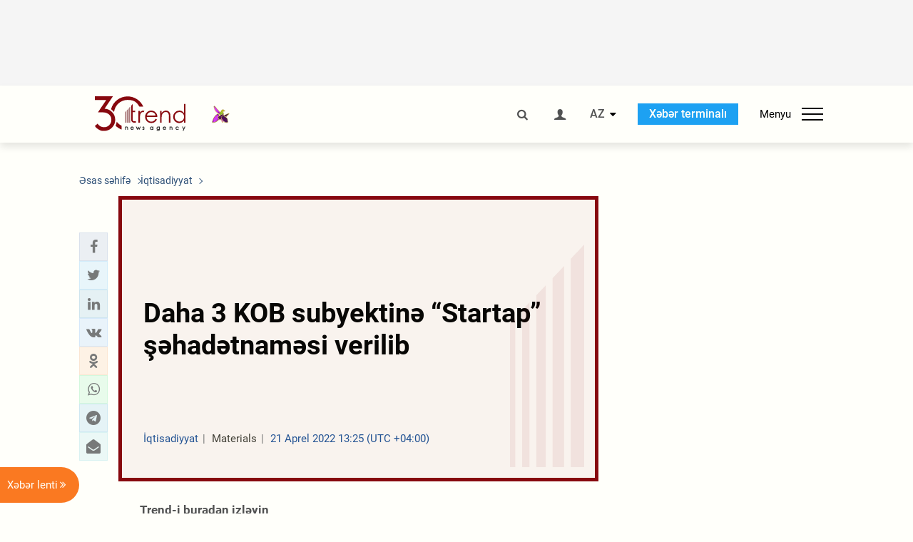

--- FILE ---
content_type: text/html; charset=UTF-8
request_url: https://az.trend.az/business/3585258.html
body_size: 18581
content:
    <!DOCTYPE html>
<html lang="az"  itemscope itemtype="http://schema.org/NewsArticle">
    <head>
        <meta charset="UTF-8">
        <meta name="viewport" content="width=device-width, user-scalable=yes, initial-scale=1.0, maximum-scale=2.0, minimum-scale=1.0">
        <title>Daha 3 KOB subyektinə “Startap” şəhadətnaməsi verilib - Trend.Az</title>

                            <meta name="keywords" content="Azərbaycan xəbərləri, Azərbaycan, Gürcüstan, Qazaxıstan, Türkmənistan, Özbəkistan, İran, Türkiyə xəbərləri.">
                
        <!-- #FAVICONS -->
        <link rel="apple-touch-icon" sizes="180x180" href="/assets/favicon/apple-touch-icon.png?v=2022011801">
        <link rel="icon" type="image/png" sizes="32x32" href="/assets/favicon/favicon-32x32.png?v=2022011801">
        <link rel="icon" type="image/png" sizes="192x192" href="/assets/favicon/android-chrome-192x192.png?v=2022011801">
        <link rel="icon" type="image/png" sizes="16x16" href="/assets/favicon/favicon-16x16.png?v=2022011801">
        <link rel="manifest" href="/assets/favicon/site.webmanifest?v=2022011801">
        <link rel="mask-icon" href="/assets/favicon/safari-pinned-tab.svg?v=2022011801" color="#87080e">
        <link rel="shortcut icon" href="/assets/favicon/favicon.ico?v=2022011801">
        <meta name="msapplication-TileColor" content="#87080e">
        <meta name="msapplication-TileImage" content="/assets/favicon/mstile-144x144.png?v=2022011801">
        <meta name="msapplication-config" content="/assets/favicon/browserconfig.xml?v=2022011801">
        <meta name="theme-color" content="#87080e">

        <meta name="google-signin-client_id" content="355278291093-fmr6vhr45lp5al6o7lrmd6rhmei748dn.apps.googleusercontent.com">

        <meta name="yandex-verification" content="1e2cf2d477210d96" />

        <link rel="stylesheet" href="/assets/css/style.min.css?v=1756192040">


        <script>
            var trend_lang = 'az';
            var trend_site = 'news';
            var trend_cat = 'business';
            var trend_front_page = 'no';
        </script>

        <script async="async" src='https://www.googletagservices.com/tag/js/gpt.js'></script>
        <script>
            var googletag = googletag || {};
            googletag.cmd = googletag.cmd || [];

            var slotUIDs = {};
            var slotTIMERS = {};
            var TREND_Slots = [];
        </script>
                    <script>
                googletag.cmd.push(function () {
                    googletag.defineSlot("/4895143/TREND_slot_top_980x120", [[980, 120], [1000, 120], [1320, 120], [1330, 120]], "TREND_slot_top_980x120").addService(googletag.pubads());
                    googletag.defineSlot("/4895143/TREND_slot_news_top_980x120", [[980, 120], [1000, 120], [1320, 120], [1330, 120]], "TREND_slot_news_top_980x120").addService(googletag.pubads());
                    googletag.defineSlot("/4895143/TREND_slot_news_bottom_980x120", [[980, 120], [1000, 120], [1320, 120], [1330, 120]], "TREND_slot_news_bottom_980x120").addService(googletag.pubads());

                    googletag.defineSlot("/4895143/TREND_slot_horizontal_top_728x90", [[728, 90], [1320, 120], [1330, 120]], "TREND_slot_horizontal_top_728x90").addService(googletag.pubads());
                    googletag.defineSlot("/4895143/TREND_slot_horizontal_02_728x90", [[728, 90], [1320, 120], [1330, 120]], "TREND_slot_horizontal_02_728x90").addService(googletag.pubads());

                    googletag.defineSlot("/4895143/TREND_slot_horizontal_01_left_362x80", [362, 80], "TREND_slot_horizontal_01_left_362x80").addService(googletag.pubads());
                    googletag.defineSlot("/4895143/TREND_slot_horizontal_01_right_362x80", [362, 80], "TREND_slot_horizontal_01_right_362x80").addService(googletag.pubads());

                    googletag.defineSlot("/4895143/TREND_slot_right_top_240x400", [[300, 600], [240, 400]], "TREND_slot_right_top_240x400").addService(googletag.pubads());
                    googletag.defineSlot("/4895143/TREND_slot_right_bottom_240x400", [[300, 600], [240, 400]], "TREND_slot_right_bottom_240x400").addService(googletag.pubads());

                    googletag.defineSlot("/4895143/TREND_Slot_240x200_01", [[300, 300], [240, 200]], "TREND_Slot_240x200_01").addService(googletag.pubads());
                    googletag.defineSlot("/4895143/TREND_Slot_240x200_02", [[300, 300], [240, 200]], "TREND_Slot_240x200_02").addService(googletag.pubads());

                    googletag.defineSlot("/4895143/TREND_slot_right_news_top_240x400", [[300, 600], [240, 400]], "TREND_slot_right_news_top_240x400").addService(googletag.pubads());
                    googletag.defineSlot("/4895143/TREND_slot_right_news_bottom_240x400", [[300, 600], [240, 400]], "TREND_slot_right_news_bottom_240x400").addService(googletag.pubads());

                    googletag.defineSlot("/4895143/TREND_slot_news_bottom_468x60", [468, 60], "TREND_slot_news_bottom_468x60").addService(googletag.pubads());

                    googletag.defineSlot("/4895143/TREND_slot_horizontal_news_01_728x90", [728, 90], "TREND_slot_horizontal_news_01_728x90").addService(googletag.pubads());
                    googletag.defineSlot('/4895143/TREND_slot_horizontal_down_728x90', [728, 90], 'TREND_slot_horizontal_down_728x90').addService(googletag.pubads());

                    googletag.defineSlot('/4895143/TREND_Slot_250x250_01', [[300, 300], [250, 250]], 'div-gpt-ad-1408342069117-0').addService(googletag.pubads());
                    googletag.defineSlot('/4895143/TREND_Slot_250x250_news_01', [[300, 300], [250, 250]], 'div-gpt-ad-1408342069117-2').addService(googletag.pubads());
                    googletag.defineSlot('/4895143/TREND_Slot_250x250_02', [[300, 300], [250, 250]], 'div-gpt-ad-1408342069117-1').addService(googletag.pubads());

                    googletag.defineSlot('/4895143/TREND_slot_horizontal_01_240x80', [240, 80], 'TREND_slot_horizontal_01_240x80').addService(googletag.pubads());

                    googletag.defineSlot("/4895143/TREND_slot_END_HTML", [1, 1], "TREND_slot_END_HTML").addService(googletag.pubads());
                    googletag.defineSlot("/4895143/TREND_slot_END_HTML_Richmedia", [1, 1], "TREND_slot_END_HTML_Richmedia").addService(googletag.pubads());
                    googletag.defineSlot("/4895143/TREND_slot_NEWS_END_HTML", [1, 1], "TREND_slot_NEWS_END_HTML").addService(googletag.pubads());
                    googletag.pubads().setTargeting('trend_site', [trend_site]).setTargeting('trend_lang', [trend_lang]).setTargeting('trend_cat', [trend_cat]).setTargeting('trend_front_page', [trend_front_page]);
                    // googletag.pubads().enableSingleRequest();
                    googletag.pubads().collapseEmptyDivs();
                    googletag.enableServices();
                });


                function displayGPTSlot(slotId, divId) {
                    googletag.cmd.push(function () {
                        var slot = googletag.defineSlot("/4895143/" + slotId, [[300, 600], [240, 400]], divId)
                            .setTargeting('trend_site', [trend_site]).setTargeting('trend_lang', [trend_lang]).setTargeting('trend_cat', [trend_cat]).setTargeting('trend_front_page', [trend_front_page])
                            .addService(googletag.pubads());
                        googletag.display(slot);
                    });
                }

            </script>
        

<!--        <script async src="https://pagead2.googlesyndication.com/pagead/js/adsbygoogle.js"></script>-->
<!--        <script src="https://widget.svk-native.ru/js/loader.js" defer></script>-->

        <script>window.yaContextCb = window.yaContextCb || []</script>
        <script src="https://yandex.ru/ads/system/context.js" async></script>

        <link rel="canonical" href="https://az.trend.az/business/3585258.html">
<meta name="robots" content="max-image-preview:large">
<meta name="twitter:card" content="summary_large_image">
<meta name="twitter:site" content="@trend_az">
<meta name="twitter:description" content="">
<meta name="twitter:title" content="Daha 3 KOB subyektinə “Startap” şəhadətnaməsi verilib">
<meta itemprop="datePublished" content="2022-04-21T13:25:00+04:00">
<meta itemprop="dateCreated" content="2022-04-21T13:25:00+04:00">
<meta itemprop="dateModified" content="2022-04-21T13:26:06+04:00">
<meta itemprop="headline" content="Daha 3 KOB subyektinə “Startap” şəhadətnaməsi verilib">
<meta itemprop="description" content="">
<meta name="lastmod" content="2022-04-21T13:26:06+04:00">
<meta name="pubdate" content="2022-04-21T13:25:00+04:00">
<meta property="fb:app_id" content="2741694992818354">
<meta property="og:title" content="Daha 3 KOB subyektinə “Startap” şəhadətnaməsi verilib">
<meta property="og:description" content="">
<meta property="og:type" content="article">
<meta property="og:url" content="https://az.trend.az/business/3585258.html">
<meta property="og:locale" content="az_AZ">
<meta property="og:site_name" content="Trend.Az">
<meta property="article:section" content="İqtisadiyyat">
<meta property="article:published_time" content="2022-04-21T13:25:00+04:00">
<meta property="article:modified_time" content="2022-04-21T13:26:06+04:00">
<meta property="og:updated_time" content="2022-04-21T13:26:06+04:00">
<meta name="twitter:image" content="https://az.trend.az/imagen2/3585258">
<meta property="og:image" content="/imagen/3585258">
<meta property="og:image:width" content="1200">
<meta property="og:image:height" content="630">
<meta itemprop="image" content="/imagen/3585258">
<meta itemprop="thumbnailUrl" content="/imagen/3585258">
<link rel="image_src" href="/imagen/3585258">
<script>var openedNews={};</script>
<link rel="stylesheet" href="/assets/css/swiper.min.css?v1646901591">
<link rel="stylesheet" href="/assets/css/jquery.fancybox.min.css?v1646901591">

        <!-- Google tag (gtag.js) GA4-->
<script async src="https://www.googletagmanager.com/gtag/js?id=G-3L3QD46P5N"></script>
<script>
    window.dataLayer = window.dataLayer || [];
    function gtag(){dataLayer.push(arguments);}
    gtag('js', new Date());

    gtag('config', 'G-3L3QD46P5N');
</script>        <!-- Yandex.Metrika counter -->
<script type="text/javascript" >
    (function(m,e,t,r,i,k,a){m[i]=m[i]||function(){(m[i].a=m[i].a||[]).push(arguments)};
        m[i].l=1*new Date();
        for (var j = 0; j < document.scripts.length; j++) {if (document.scripts[j].src === r) { return; }}
        k=e.createElement(t),a=e.getElementsByTagName(t)[0],k.async=1,k.src=r,a.parentNode.insertBefore(k,a)})
    (window, document, "script", "https://mc.yandex.ru/metrika/tag.js", "ym");

    ym(5765395, "init", {
        clickmap:true,
        trackLinks:true,
        accurateTrackBounce:true
    });
</script>
<!-- /Yandex.Metrika counter -->        <!--LiveInternet counter-->
<script>
    new Image().src = "https://counter.yadro.ru/hit?r"+
        escape(document.referrer)+((typeof(screen)=="undefined")?"":
            ";s"+screen.width+"*"+screen.height+"*"+(screen.colorDepth?
                screen.colorDepth:screen.pixelDepth))+";u"+escape(document.URL)+
        ";h"+escape(document.title.substring(0,150))+
        ";"+Math.random();</script>
<!--/LiveInternet-->        <script src="https://www.google.com/recaptcha/api.js?render=6Le0Mn0eAAAAAH-ikFIP7pKEggs-8uUk3fIiwJ54"></script>
    </head>
    <body>
<!-- Yandex.Metrika counter -->
<noscript><div><img src="https://mc.yandex.ru/watch/5765395" style="position:absolute; left:-9999px;" alt="" /></div></noscript>
<!-- /Yandex.Metrika counter --><div class="header-wrapper">
    <div id="adv-top" class="adv-wrapper-horizontal">
        <div class="container">
            
                                    <div id="TREND_slot_news_top_980x120" style="min-height: 120px;">
    <script>
        googletag.cmd.push(function () {
            googletag.display('TREND_slot_news_top_980x120');
        });
    </script>
</div>                
                    </div>
    </div>
    <header>
        <div class="container">
            <div class="header-content">
                <div class="logo-wrapper">
                    <a href="/"><img class="logo" src="/assets/img/logo30.svg?v558" alt="Trend.az"></a>
                                            <img src="/assets/img/flower_icon.png?v3" class="icon" alt="Vətən müharibəsinin Anım Gününün rəmzi olan Xarı bülbül">
                                    </div>
                <div class="left">
                </div>
                <div class="right">
                    <ul class="controls">
                        <li><a href="#" class="search-modal-btn"><i class="icon-search"></i></a></li>
                        <!--                        <li><a href="#"><i class="icon-calendar"></i></a></li>-->
                                                    <li><a href="#" class="login-modal-btn"><i class="icon-user"></i></a></li>
                        
                        <li class="dropdown">
                            <a title="Azərbaycan">AZ</a>
                            <ul class="dropdown-content lang-wrapper">
                                                                                                        <li><a href="https://ru.trend.az/" title="Русский"
                                           class="lang-link"
                                           data-lang="ru">RU</a>
                                    </li>
                                                                                                                                            <li><a href="https://www.trend.az/" title="English"
                                           class="lang-link"
                                           data-lang="en">EN</a>
                                    </li>
                                                            </ul>
                        </li>
                        <li class="get-access">
                            <a class="btn" target="_blank"
                               href="https://terminal.trend.az/en/pricing/">Xəbər terminalı</a>
                        </li>
                        <li>
                            <div class="menu-btn">
                                <span>Menyu</span>
                                <div class="menu-icon">
                                    <div></div>
                                    <div></div>
                                    <div></div>
                                </div>
                            </div>
                        </li>
                    </ul>
                </div>
            </div>
            <nav>
    <ul class="bold">
                                <li>
                <a href="https://az.trend.az/latest/" class="" target="">Xəbər lenti</a>
            </li>
                                <li>
                <a href="https://az.trend.az/sections/official-chronicle/" class="" target="">Rəsmi xronika</a>
            </li>
                                <li>
                <a href="https://www.youtube.com/user/TRENDNews2011" class="" target="_blank">Trend TV</a>
            </li>
            </ul>

    <ul class="categories">
                                                                                                        <li>
                <a href="https://az.trend.az/azerbaijan/politics/">Siyasət</a>

                <ul>
                                                                                                    </ul>
            </li>


                                            <li>
                <a href="https://az.trend.az/azerbaijan/society/">Cəmiyyət</a>

                <ul>
                                                        </ul>
            </li>


                                            <li>
                <a href="https://az.trend.az/business/">İqtisadiyyat</a>

                <ul>
                                                                                            <li class="menu-item">
                                <a href="https://az.trend.az/business/green-economy/"
                                   class="menu-link">Yaşıl iqtisadiyyat</a>
                            </li>
                                                                                                <li class="menu-item">
                                <a href="https://az.trend.az/business/energy/"
                                   class="menu-link">Energetika</a>
                            </li>
                                                                                                <li class="menu-item">
                                <a href="https://az.trend.az/business/economy/"
                                   class="menu-link">Biznes və iqtisadiyyat xəbərləri</a>
                            </li>
                                                                                                <li class="menu-item">
                                <a href="https://az.trend.az/business/it/"
                                   class="menu-link">Telekommunikasiya</a>
                            </li>
                                                                                                <li class="menu-item">
                                <a href="https://az.trend.az/business/tender/"
                                   class="menu-link">Tender müsabiqələri</a>
                            </li>
                                                                                                <li class="menu-item">
                                <a href="https://az.trend.az/business/tourism/"
                                   class="menu-link">Turizm</a>
                            </li>
                                                            </ul>
            </li>


                                            <li>
                <a href="https://az.trend.az/other/world/">Dünya xəbərləri</a>

                <ul>
                                                        </ul>
            </li>


                                            <li>
                <a href="https://az.trend.az/azerbaijan/incident/">Hadisə</a>

                <ul>
                                                        </ul>
            </li>


                                <li>
                <a href="https://az.trend.az/business/finance/">Maliyyə</a>

                <ul>
                                                        </ul>
            </li>


                                <li>
                <a href="https://az.trend.az/azerbaijan/gundem/">Gündəm</a>

                <ul>
                                                                                                    </ul>
            </li>


                                            <li>
                <a href="https://az.trend.az/azerbaijan/sports/">İdman</a>

                <ul>
                                                        </ul>
            </li>


                                <li>
                <a href="https://az.trend.az/azerbaijan/culture/">Mədəniyyət</a>

                <ul>
                                                        </ul>
            </li>


                                                                                    </ul>
<!--    <ul class="genres">-->
<!--        --><!--            --><!--            <li><a href="/--><!--/--><!--">--><!--</a></li>-->
<!--        --><!--    </ul>-->

    <ul class="bold">
                                <li>
                <a href="https://www.day.az/" class="" target="_blank">Day.az</a>
            </li>
                                <li>
                <a href="https://www.milli.az/" class="" target="_blank">Milli.az</a>
            </li>
                                <li>
                <a href="https://www.azernews.az/" class="" target="_blank">Azernews.az</a>
            </li>
                                <li>
                <a href="https://www.idman.biz/az/" class="" target="_blank">İDMAN.BİZ</a>
            </li>
                                <li>
                <a href="https://www.dhapress.com/az/" class="" target="_blank">DHA Press</a>
            </li>
            </ul>
</nav>        </div>


    </header>
            <div class="news-scroll-indicator">
            <div class="container">
                <span id="current-news-title">...</span>
            </div>
            <div class="indicator"></div>
        </div>
    </div>
<div class="container">
    <main class="news">
        <div class="grid">
            <div class="left-column">
                <ol class="breadcrumbs" itemscope itemtype="http://schema.org/BreadcrumbList">
                    <li itemprop="itemListElement" itemscope itemtype="http://schema.org/ListItem">
                        <a class="breadcrumb-link" itemscope itemtype="http://schema.org/Thing" itemprop="item" href="/" itemid="/">
                            <span itemprop="name">Əsas səhifə</span>
                        </a>
                        <meta itemprop="position" content="1"/>
                    </li>
                                            <li itemprop="itemListElement" itemscope itemtype="http://schema.org/ListItem">
                            <a class="breadcrumb-link" itemscope itemtype="http://schema.org/Thing" itemprop="item" href="https://az.trend.az/business/" itemid="https://az.trend.az/business/">
                                <span itemprop="name">İqtisadiyyat</span>
                            </a>
                            <meta itemprop="position" content="2"/>
                        </li>
                                    </ol>
                
<div class="article" data-url="https://az.trend.az/business/3585258.html">
    <div class="top-part">
            </div>
    <div class="left-part">
        <div class="sticky-content">
            <div class="social">
                <ul class="social-sharing">
        <li class="facebook">
        <a role="button"
           data-sharer="facebook"
           aria-label="Facebook sharing"
           data-url="https://az.trend.az/business/3585258.html"
        ><i class="icon-facebook"></i></a>
    </li>
    <li class="twitter">
        <a
                role="button"
                data-sharer="twitter"
                aria-label="Twitter sharing"
                data-title="Daha 3 KOB subyektinə “Startap” şəhadətnaməsi verilib"
                data-url="https://az.trend.az/business/3585258.html"
        ><i class="icon-twitter"></i>
        </a>
    </li>
    <li class="linkedin">
        <a role="button"
           data-sharer="linkedin"
           aria-label="Linkedin sharing"
           data-url="https://az.trend.az/business/3585258.html"
        ><i class="icon-linkedin"></i></a>
    </li>
    <li class="vkontakte">
        <a role="button"
           data-sharer="vk"
           aria-label="vkontakte sharing"
           data-url="https://az.trend.az/business/3585258.html"
        ><i class="icon-vkontakte"></i></a>
    </li>
    <li class="odnoklassniki">
        <a role="button"
           data-sharer="okru"
           aria-label="odnoklassniki sharing"
           data-url="https://az.trend.az/business/3585258.html"
        ><i class="icon-odnoklassniki"></i></a>
    </li>
    <li class="whatsapp">
        <a
                role="button"
                data-sharer="whatsapp"
                aria-label="whatsapp sharing"
                data-title="Daha 3 KOB subyektinə “Startap” şəhadətnaməsi verilib"
                data-url="https://az.trend.az/business/3585258.html"
        ><i class="icon-whatsapp"></i></a>
    </li>
    <li class="telegram">
        <a
                role="button"
                data-sharer="telegram"
                aria-label="telegram sharing"
                data-url="https://az.trend.az/business/3585258.html"><i class="icon-telegram"></i></a>
    </li>
    <li class="email">
        <a
                role="button"
                data-sharer="email"
                aria-label="send to email"
                data-to=""
                data-subject="Daha 3 KOB subyektinə “Startap” şəhadətnaməsi verilib"
                data-title="Daha 3 KOB subyektinə “Startap” şəhadətnaməsi verilib"
                data-url="https://az.trend.az/business/3585258.html"><i class="icon-envelope-open"></i></a>
    </li>
</ul>            </div>
        </div>
    </div>
    <div class="right-part">
                    <div class="no-title-block">
                <div class="small-logo"></div>
                <h1 class="">Daha 3 KOB subyektinə “Startap” şəhadətnaməsi verilib</h1>

                <div class="headline">
                    <div class="meta">
                        <span class="categories">İqtisadiyyat</span>
                        <span class="genres">Materials</span>
                        <span class="date-time">21 Aprel 2022 13:25 (UTC +04:00)</span>
                    </div>
                </div>
            </div>
                <div class="article-paddings">
            <div class="read-news-on">
    <h4>Trend-i buradan izləyin</h4>
    <ul>
                    <li class="whatsapp">
                <a href="https://www.whatsapp.com/channel/0029Va8mm7K9Bb5vessDcw2M" target="_blank"><img src="/assets/img/whatsapp_btn.svg?v5" alt="Whatsapp"> <span>Whatsapp</span></a>
            </li>
                            <li class="telegram">
                <a href="https://t.me/trendNewsAgencyAz" target="_blank"><img src="/assets/img/telegram_btn.svg?v4" alt="Telegram"> <span>Telegram</span></a>
            </li>
                            <li class="facebook">
                <a href="https://www.facebook.com/az.trend.az" target="_blank"><img src="/assets/img/facebook_btn.svg?v4" alt="Facebook"> <span>Facebook</span></a>
            </li>
                            <li class="twitter">
                <a href="https://twitter.com/trend_az" target="_blank"><img src="/assets/img/twitter_btn.svg?v5" alt="Twitter"> <span>Twitter</span></a>
            </li>
                
                            <li class="google-news">
                <a href="https://news.google.com/publications/CAAqBwgKMNqQnwwwjrevBA" target="_blank"><img src="/assets/img/googlenews_btn.svg?v3" alt="Google News"> <span>News</span></a>
            </li>
            </ul>
</div>                    </div>


        <div class="article-content article-paddings" itemprop="articleBody">
            <p>Bakı. Trend:</p>
<p>Kiçik və Orta Biznesin İnkişafı Agentliyi (KOBİA) tərəfindən
daha 3 KOB subyektinə “Startap” şəhadətnaməsi verilib. Bununla da
“Startap” şəhadətnaməsi almış KOB subyektlərinin sayı 39-a
çatıb.</p>
<p>“Startap” şəhadətnamələri "Setup" MMC-nin uduşlu bilik
yarışmasının təşkili (veb və mobil tətbiq vasitəsilə), "Smart
Logistics 2021" MMC-nin yük maşınlarının sifarişi üçün mobil
tətbiq, “Sakuraz Green Energy” MMC-nin litium-ion
akkumulyatorlarının toplanması və bərpası işinin təşkili layihələri
üçün təqdim edilib.</p><!-- inPage/Inpage/ -->
<!--<script async src="//code.ainsyndication.com/v2/js/slot.js?01092020"></script>-->
<!--<ins class="ainsyndication" style="display:block; width: 100%; z-index: -1;" data-ad-slot="4246"></ins>-->
<!-- inPage/Inpage/ -->

<div id="ad-video-container-691cff95e36cd" style="position: relative; width: 100%; height: 0;"></div>
<script>
    (function(containerId) {
        if (typeof window.loadAdVideoZL === 'undefined') {
            window.loadAdVideoZL = new Promise((resolve, reject) => {
                import('/vast_test/main.js?20250529001')
                    .then(module => {
                        window.initAdVideoZL = module.default;
                        resolve(window.initAdVideoZL);
                    })
                    .catch(reject);
            });
        }

        window.loadAdVideoZL.then((initAdVideoZL) => {
            initAdVideoZL(containerId);
        });
    })('ad-video-container-691cff95e36cd');
</script>
<p>“Startap” şəhadətnaməsi KOB subyektlərini şəhadətnaməni
aldıqları tarixdən etibarən innovasiya fəaliyyətindən əldə
etdikləri gəlirlər üzrə mənfəət və gəlir vergisindən 3 il müddətinə
azad edir.</p>
<p>Layihələri inkişaf mərhələsində olan mikro və kiçik sahibkarlıq
subyektləri “Startap” şəhadətnaməsi üçün KOBİA-ya müraciət edə
bilərlər. Müraciət üçün ərizə forması və lazım olan digər sənədlər,
eləcə də müvafiq meyarlarla bağlı ətraflı məlumatla aşağıdakı
linkdən tanış olmaq olar: <a href=
"https://smb.gov.az/az/nav/startap-sehadetnamesi">https://smb.gov.az/az/nav/startap-sehadetnamesi</a></p>
        </div>

        
                    <div class="tags article-paddings">
                <div class="tag-title">Məqalədə:</div>
                <ul>
                                            <li class="tag-item">
                            <a href="https://az.trend.az/tags/38142/">Kiçik və Orta Biznesin İnkişafı Agentliyi</a>
                        </li>
                                    </ul>
            </div>
            </div>

</div>

<div class="banner-on-visible" data-slot-id="TREND_slot_Mobile_news_320x50_under_article" style="margin-left: auto; margin-right: auto; height: 100px;">
            <div id="TREND_slot_Mobile_news_320x50_under_article" style="height: 100px; margin: 0 auto;">
    <script>
        googletag.cmd.push(function () {
            googletag.display('TREND_slot_Mobile_news_320x50_under_article');
        });
    </script>
</div>    </div>


<!--<div class="adv-wrapper-horizontal">-->
<!--    <div style="width: 100%; text-align: center;">-->
<!--        <ins class="adsbygoogle"-->
<!--             style="display:block"-->
<!--             data-ad-client="ca-pub-4269329097479836"-->
<!--             data-ad-slot="1324310422"-->
<!--             data-ad-format="auto"-->
<!--             data-full-width-responsive="true"-->
            <!--</ins>-->
<!--        <script>-->
<!--            (adsbygoogle = window.adsbygoogle || []).push({});-->
<!--        </script>-->
<!--    </div>-->
<!--</div>-->                        <!-- Yandex Native Ads C-A-2021619-1 -->
        <div id="id-C-A-2021619-1-1763508117"></div>
        <script>window.yaContextCb.push(() => {
                Ya.Context.AdvManager.renderWidget({
                    renderTo: 'id-C-A-2021619-1-1763508117',
                    blockId: 'C-A-2021619-1'
                })
            })</script>
        
<script>
    openedNews.lang = "az";
    openedNews.id = 3585258;
    openedNews.date = 1650533100;
    openedNews.category_id = 3020;
    openedNews.genre_id = 20;
</script>

            </div>
            <div class="right-column">
                <div class="sticky-content">
                        <div class="adv-wrapper">
                    <div id="TREND_slot_right_news_top_240x400_1763508117" style="min-width: 240px; min-height: 400px;">
    <script>
        displayGPTSlot('TREND_slot_right_news_top_240x400', 'TREND_slot_right_news_top_240x400_1763508117');
    </script>
</div>            </div>
                </div>
            </div>

                            <div class="column-span-2">
                    <div class="adv-wrapper-horizontal">
                        <div id="TREND_slot_news_bottom_980x120">
    <script>
        googletag.cmd.push(function () {
            googletag.display('TREND_slot_news_bottom_980x120');
        });
    </script>
</div>                    </div>
                </div>
            
            <div id="more_news_loader" class="lds-ellipsis column-span-2" aria-hidden="true">
                <div></div>
                <div></div>
                <div></div>
                <div></div>
            </div>
        </div>
    </main>
</div>


<div class="side-news-list-btn">
    Xəbər lenti <i class="icon-angle-double-right"></i>
</div>

<div class="side-news-list">
    <div class="section-title"><h3>Xəbər lenti</h3></div>
    <div class="btn-close"><i class="icon-cancel"></i></div>
    <div class="news-list-scroll">
        <ul class="news-list">
                            <li class="">
                    <a href="https://az.trend.az/other/world/4119295.html">
                        <h4 class="">Çilidə şiddətli hava şəraiti səbəbindən beş nəfər ölüb</h4>
                        <div class="meta">
                            <span class="date-time">02:27 (UTC+04)</span>
                            <span class="categories">Dünya xəbərləri</span>
                            <span class="genres">Materials</span>
                        </div>
                    </a>
                </li>
                            <li class="">
                    <a href="https://az.trend.az/azerbaijan/sports/4119293.html">
                        <h4 class="">DÇ-2026: Final mərhələsinin daha 5 iştirakçısı bəlli olub</h4>
                        <div class="meta">
                            <span class="date-time">01:53 (UTC+04)</span>
                            <span class="categories">İdman</span>
                            <span class="genres">Materials</span>
                        </div>
                    </a>
                </li>
                            <li class="">
                    <a href="https://az.trend.az/azerbaijan/sports/4119292.html">
                        <h4 class="">Azərbaycanın U-21 millisi Cəbəllütariq yığmasını səfərdə məğlub edib</h4>
                        <div class="meta">
                            <span class="date-time">01:37 (UTC+04)</span>
                            <span class="categories">İdman</span>
                            <span class="genres">Materials</span>
                        </div>
                    </a>
                </li>
                            <li class="">
                    <a href="https://az.trend.az/azerbaijan/society/4119286.html">
                        <h4 class=" bold-news">Akademik Musiqili Teatrda “Gülçöhrə və Əsgər” tamaşasının premyerası olub (FOTO)</h4>
                        <div class="meta">
                            <span class="date-time">00:56 (UTC+04)</span>
                            <span class="categories">Cəmiyyət</span>
                            <span class="genres">Materials</span>
                        </div>
                    </a>
                </li>
                            <li class="">
                    <a href="https://az.trend.az/azerbaijan/society/4119289.html">
                        <h4 class=" bold-news">&quot;Azərbaycan dilini öyrənirik&quot; kitabının təqdimat mərasimi keçirilib (FOTO)</h4>
                        <div class="meta">
                            <span class="date-time">00:20 (UTC+04)</span>
                            <span class="categories">Cəmiyyət</span>
                            <span class="genres">Materials</span>
                        </div>
                    </a>
                </li>
                            <li class="">
                    <a href="https://az.trend.az/azerbaijan/sports/4119284.html">
                        <h4 class="">Azərbaycanın U19 millisi seçmə mərhələni qələbə ilə başa vurub</h4>
                        <div class="meta">
                            <span class="date-time">00:18 (UTC+04)</span>
                            <span class="categories">İdman</span>
                            <span class="genres">Materials</span>
                        </div>
                    </a>
                </li>
                            <li class="">
                    <a href="https://az.trend.az/other/world/4119283.html">
                        <h4 class="">Səudiyyə Ərəbistanı ABŞ-yə investisiyanı 1 trilyon dollara çatdırmaq niyyətindədir</h4>
                        <div class="meta">
                            <span class="date-time">00:02 (UTC+04)</span>
                            <span class="categories">Dünya xəbərləri</span>
                            <span class="genres">Materials</span>
                        </div>
                    </a>
                </li>
                            <li class="">
                    <a href="https://az.trend.az/other/world/4119282.html">
                        <h4 class="">İspaniya Ukraynaya 600 milyon avrodan çox yardım ayırmağı planlaşdırır</h4>
                        <div class="meta">
                            <span class="date-time">18 Noyabr 23:37 (UTC+04)</span>
                            <span class="categories">Dünya xəbərləri</span>
                            <span class="genres">Materials</span>
                        </div>
                    </a>
                </li>
                            <li class="">
                    <a href="https://az.trend.az/other/world/4119280.html">
                        <h4 class="">Tramp İranla razılaşmaya açıq olduğunu bildirib</h4>
                        <div class="meta">
                            <span class="date-time">18 Noyabr 23:08 (UTC+04)</span>
                            <span class="categories">Dünya xəbərləri</span>
                            <span class="genres">Materials</span>
                        </div>
                    </a>
                </li>
                            <li class="">
                    <a href="https://az.trend.az/other/world/4119277.html">
                        <h4 class="">Finlandiya müdafiə üçün Aİ-dən 1 milyard avroluq krediti götürməyi planlaşdırır</h4>
                        <div class="meta">
                            <span class="date-time">18 Noyabr 22:54 (UTC+04)</span>
                            <span class="categories">Dünya xəbərləri</span>
                            <span class="genres">Materials</span>
                        </div>
                    </a>
                </li>
                            <li class="">
                    <a href="https://az.trend.az/other/world/4119275.html">
                        <h4 class="">ABŞ və Səudiyyə Ərəbistanı müdafiə paktı barədə faktiki olaraq razılığa gəliblər - Tramp</h4>
                        <div class="meta">
                            <span class="date-time">18 Noyabr 22:27 (UTC+04)</span>
                            <span class="categories">Dünya xəbərləri</span>
                            <span class="genres">Materials</span>
                        </div>
                    </a>
                </li>
                            <li class="">
                    <a href="https://az.trend.az/other/world/4119274.html">
                        <h4 class="">Ərdoğan Zelenski ilə danışıqlar aparacaq</h4>
                        <div class="meta">
                            <span class="date-time">18 Noyabr 22:05 (UTC+04)</span>
                            <span class="categories">Dünya xəbərləri</span>
                            <span class="genres">Materials</span>
                        </div>
                    </a>
                </li>
                            <li class="">
                    <a href="https://az.trend.az/azerbaijan/sports/4119270.html">
                        <h4 class=" bold-news">Güləşçimiz Həsrət Cəfərov İslamiadada gümüş medal qazanıb (FOTO)</h4>
                        <div class="meta">
                            <span class="date-time">18 Noyabr 21:35 (UTC+04)</span>
                            <span class="categories">İdman</span>
                            <span class="genres">Materials</span>
                        </div>
                    </a>
                </li>
                            <li class="">
                    <a href="https://az.trend.az/other/world/4119269.html">
                        <h4 class="">&quot;Toyota&quot; ABŞ-də hibrid avtomobil istehsalına 912 milyon dollar sərmayə qoyacaq</h4>
                        <div class="meta">
                            <span class="date-time">18 Noyabr 21:25 (UTC+04)</span>
                            <span class="categories">Dünya xəbərləri</span>
                            <span class="genres">Materials</span>
                        </div>
                    </a>
                </li>
                            <li class="">
                    <a href="https://az.trend.az/other/world/4119267.html">
                        <h4 class="">2026-cı ildə təxminən 318 milyon insan aclıqla üzləşəcək</h4>
                        <div class="meta">
                            <span class="date-time">18 Noyabr 21:00 (UTC+04)</span>
                            <span class="categories">Dünya xəbərləri</span>
                            <span class="genres">Materials</span>
                        </div>
                    </a>
                </li>
                            <li class="">
                    <a href="https://az.trend.az/azerbaijan/society/4119263.html">
                        <h4 class="">COP30-da Azərbaycanın təşəbbüsü ilə Xəzər dənizinin səviyyəsinin azalmasına həsr olunmuş yüksəksəviyyəli tədbir keçirilib (FOTO)</h4>
                        <div class="meta">
                            <span class="date-time">18 Noyabr 20:47 (UTC+04)</span>
                            <span class="categories">Cəmiyyət</span>
                            <span class="genres">Materials</span>
                        </div>
                    </a>
                </li>
                            <li class="">
                    <a href="https://az.trend.az/other/world/4119261.html">
                        <h4 class="">Kosova Aİ-yə üzvlük müraciətinin qəbul olunmasını tələb edir</h4>
                        <div class="meta">
                            <span class="date-time">18 Noyabr 20:39 (UTC+04)</span>
                            <span class="categories">Dünya xəbərləri</span>
                            <span class="genres">Materials</span>
                        </div>
                    </a>
                </li>
                            <li class="">
                    <a href="https://az.trend.az/azerbaijan/incident/4119260.html">
                        <h4 class="">Qubada motoblok avtomobilə çırpılıb, 1 nəfər ölüb (FOTO)</h4>
                        <div class="meta">
                            <span class="date-time">18 Noyabr 20:26 (UTC+04)</span>
                            <span class="categories">Hadisə</span>
                            <span class="genres">Materials</span>
                        </div>
                    </a>
                </li>
                            <li class="">
                    <a href="https://az.trend.az/azerbaijan/sports/4119242.html">
                        <h4 class="">&quot;Barselona&quot; braziliyalı hücumçu üçün təklif göndərib</h4>
                        <div class="meta">
                            <span class="date-time">18 Noyabr 20:18 (UTC+04)</span>
                            <span class="categories">İdman</span>
                            <span class="genres">Materials</span>
                        </div>
                    </a>
                </li>
                            <li class="">
                    <a href="https://az.trend.az/azerbaijan/society/4119251.html">
                        <h4 class=" bold-news">Azərbaycan və Belarus XTQ-ləri arasında əməkdaşlıq perspektivləri müzakirə olunub (FOTO)</h4>
                        <div class="meta">
                            <span class="date-time">18 Noyabr 20:02 (UTC+04)</span>
                            <span class="categories">Cəmiyyət</span>
                            <span class="genres">Materials</span>
                        </div>
                    </a>
                </li>
                            <li class="">
                    <a href="https://az.trend.az/azerbaijan/society/4119255.html">
                        <h4 class=" bold-news">Əlaqələndirmə Qərargahının üzvləri Zəngəzur dəhlizi üzrə görülən işlər və Ağbənd-Kəlalə körpüsünün inşası prosesi ilə tanış olublar (FOTO)</h4>
                        <div class="meta">
                            <span class="date-time">18 Noyabr 20:01 (UTC+04)</span>
                            <span class="categories">Cəmiyyət</span>
                            <span class="genres">Materials</span>
                        </div>
                    </a>
                </li>
                            <li class="">
                    <a href="https://az.trend.az/azerbaijan/society/4119247.html">
                        <h4 class=" bold-news">Ruben Vardanyanın məhkəməsinin növbəti iclasının vaxtı AÇIQLANDI</h4>
                        <div class="meta">
                            <span class="date-time">18 Noyabr 19:50 (UTC+04)</span>
                            <span class="categories">Cəmiyyət</span>
                            <span class="genres">Materials</span>
                        </div>
                    </a>
                </li>
                            <li class="">
                    <a href="https://az.trend.az/azerbaijan/society/4119243.html">
                        <h4 class=" bold-news">Ruben Vardanyanın məhkəməsində zərərçəkmiş şəxslərin ifadələri dinlənilib (FOTO)</h4>
                        <div class="meta">
                            <span class="date-time">18 Noyabr 19:46 (UTC+04)</span>
                            <span class="categories">Cəmiyyət</span>
                            <span class="genres">Materials</span>
                        </div>
                    </a>
                </li>
                            <li class="">
                    <a href="https://az.trend.az/azerbaijan/incident/4119241.html">
                        <h4 class="">Məmmədli kəndində yararsız avtobuslar yanıb</h4>
                        <div class="meta">
                            <span class="date-time">18 Noyabr 19:32 (UTC+04)</span>
                            <span class="categories">Hadisə</span>
                            <span class="genres">Materials</span>
                        </div>
                    </a>
                </li>
                            <li class="">
                    <a href="https://az.trend.az/azerbaijan/society/4119238.html">
                        <h4 class=" bold-news">Əlaqələndirmə Qərargahının üzvləri Ağalıda kənd təsərrüfatı təyinatlı torpaq sahələrinə baxış keçiriblər (FOTO)</h4>
                        <div class="meta">
                            <span class="date-time">18 Noyabr 19:20 (UTC+04)</span>
                            <span class="categories">Cəmiyyət</span>
                            <span class="genres">Materials</span>
                        </div>
                    </a>
                </li>
                            <li class="">
                    <a href="https://az.trend.az/azerbaijan/sports/4119234.html">
                        <h4 class="">İspaniya klubu futbolçusu üçün &quot;Tottenhem&quot;dən 60 milyon avro tələb edir</h4>
                        <div class="meta">
                            <span class="date-time">18 Noyabr 19:19 (UTC+04)</span>
                            <span class="categories">İdman</span>
                            <span class="genres">Materials</span>
                        </div>
                    </a>
                </li>
                            <li class="">
                    <a href="https://az.trend.az/azerbaijan/society/4119235.html">
                        <h4 class=" bold-news">Ağbənd–Kəlalə körpüsü mühüm qovşaq və kəsişmə nöqtəsidir - Hikmət Hacıyev (VİDEO)</h4>
                        <div class="meta">
                            <span class="date-time">18 Noyabr 19:15 (UTC+04)</span>
                            <span class="categories">Cəmiyyət</span>
                            <span class="genres">Materials</span>
                        </div>
                    </a>
                </li>
                            <li class="">
                    <a href="https://az.trend.az/business/it/4119187.html">
                        <h4 class="">Rusiya inkişaf etməkdə olan ölkələrin Yerin yaxın orbitinin çirklənməsinə qarşı mübarizəsini dəstəkləyir - Nazir müavini</h4>
                        <div class="meta">
                            <span class="date-time">18 Noyabr 19:07 (UTC+04)</span>
                            <span class="categories">Telekommunikasiya</span>
                            <span class="genres">Materials</span>
                        </div>
                    </a>
                </li>
                            <li class="">
                    <a href="https://az.trend.az/azerbaijan/society/4119233.html">
                        <h4 class=" bold-news">Saytlarda yaranan problemin səbəbi nədir? - Mütəxəssis açıqladı</h4>
                        <div class="meta">
                            <span class="date-time">18 Noyabr 19:00 (UTC+04)</span>
                            <span class="categories">Cəmiyyət</span>
                            <span class="genres">Materials</span>
                        </div>
                    </a>
                </li>
                            <li class="">
                    <a href="https://az.trend.az/business/finance/4119230.html">
                        <h4 class="">Maliyyə Nazirliyi ilə Koreyanın Fiskal İnformasiya Xidməti arasında Memorandum imzalanıb (FOTO)</h4>
                        <div class="meta">
                            <span class="date-time">18 Noyabr 18:55 (UTC+04)</span>
                            <span class="categories">Maliyyə</span>
                            <span class="genres">Materials</span>
                        </div>
                    </a>
                </li>
                            <li class="">
                    <a href="https://az.trend.az/azerbaijan/society/4119225.html">
                        <h4 class="">Bakıda NATO-nun mobil təlim qrupu tərəfindən kurs keçirilir (FOTO)</h4>
                        <div class="meta">
                            <span class="date-time">18 Noyabr 18:42 (UTC+04)</span>
                            <span class="categories">Cəmiyyət</span>
                            <span class="genres">Materials</span>
                        </div>
                    </a>
                </li>
                            <li class="">
                    <a href="https://az.trend.az/azerbaijan/society/4119228.html">
                        <h4 class="">Sudan istifadə ilə bağlı nöqsanlar əhəmiyyətli dərəcədə azalıb - SİMDNX (FOTO)</h4>
                        <div class="meta">
                            <span class="date-time">18 Noyabr 18:39 (UTC+04)</span>
                            <span class="categories">Cəmiyyət</span>
                            <span class="genres">Materials</span>
                        </div>
                    </a>
                </li>
                            <li class="">
                    <a href="https://az.trend.az/business/it/4119219.html">
                        <h4 class="">Azəbaycan və İran arasında İKT sahəsində əməkdaşlıq imkanları müzakirə olunub</h4>
                        <div class="meta">
                            <span class="date-time">18 Noyabr 18:29 (UTC+04)</span>
                            <span class="categories">Telekommunikasiya</span>
                            <span class="genres">Materials</span>
                        </div>
                    </a>
                </li>
                            <li class="">
                    <a href="https://az.trend.az/azerbaijan/interestingly/4119218.html">
                        <h4 class="">Bir telefonda bir neçə &quot;WhatsApp&quot; hesabını idarə etmək mümkün olacaq</h4>
                        <div class="meta">
                            <span class="date-time">18 Noyabr 18:16 (UTC+04)</span>
                            <span class="categories">Maraqlı</span>
                            <span class="genres">Materials</span>
                        </div>
                    </a>
                </li>
                            <li class="">
                    <a href="https://az.trend.az/other/world/4119204.html">
                        <h4 class="">İnfeksiyalarla mübarizədə süni intellektdən istifadəyə başlanılır</h4>
                        <div class="meta">
                            <span class="date-time">18 Noyabr 18:09 (UTC+04)</span>
                            <span class="categories">Dünya xəbərləri</span>
                            <span class="genres">Materials</span>
                        </div>
                    </a>
                </li>
                            <li class="">
                    <a href="https://az.trend.az/business/it/4119179.html">
                        <h4 class="">İran rəqəmsal iqtisadiyyatın ÜDM-dəki payının 10 faizə çatdırılmasına çalışır - Nazir</h4>
                        <div class="meta">
                            <span class="date-time">18 Noyabr 18:02 (UTC+04)</span>
                            <span class="categories">Telekommunikasiya</span>
                            <span class="genres">Materials</span>
                        </div>
                    </a>
                </li>
                            <li class="">
                    <a href="https://az.trend.az/azerbaijan/society/4119197.html">
                        <h4 class="">“Vahid Kommunal Xidmətlər” altsisteminin yaradılması ilə bağlı mövcud vəziyyət müzakirə olunub</h4>
                        <div class="meta">
                            <span class="date-time">18 Noyabr 17:58 (UTC+04)</span>
                            <span class="categories">Cəmiyyət</span>
                            <span class="genres">Materials</span>
                        </div>
                    </a>
                </li>
                            <li class="">
                    <a href="https://az.trend.az/business/4119159.html">
                        <h4 class=" bold-news">Cənub Qaz Dəhlizinin strateji əhəmiyyəti daha da artacaq - Briqam MakKaun</h4>
                        <div class="meta">
                            <span class="date-time">18 Noyabr 17:57 (UTC+04)</span>
                            <span class="categories">İqtisadiyyat</span>
                            <span class="genres">Materials</span>
                        </div>
                    </a>
                </li>
                            <li class="">
                    <a href="https://az.trend.az/azerbaijan/society/4119193.html">
                        <h4 class="">Vətən müharibəsinin şəhid və qazilərinin əmanətlərinin İstanbul səfəri başa çatıb (FOTO)</h4>
                        <div class="meta">
                            <span class="date-time">18 Noyabr 17:56 (UTC+04)</span>
                            <span class="categories">Cəmiyyət</span>
                            <span class="genres">Materials</span>
                        </div>
                    </a>
                </li>
                            <li class="">
                    <a href="https://az.trend.az/other/world/4119161.html">
                        <h4 class="">NASA Aya pilotlu missiya göndərməyə hazırlaşır</h4>
                        <div class="meta">
                            <span class="date-time">18 Noyabr 17:53 (UTC+04)</span>
                            <span class="categories">Dünya xəbərləri</span>
                            <span class="genres">Materials</span>
                        </div>
                    </a>
                </li>
                            <li class="">
                    <a href="https://az.trend.az/azerbaijan/gundem/4119186.html">
                        <h4 class=" bold-news">Azərbaycanda bəzi saytların fəaliyyətində yaranmış fasilə ilə bağlı XƏBƏRDARLIQ</h4>
                        <div class="meta">
                            <span class="date-time">18 Noyabr 17:47 (UTC+04)</span>
                            <span class="categories">Gündəm</span>
                            <span class="genres">Materials</span>
                        </div>
                    </a>
                </li>
                            <li class="">
                    <a href="https://az.trend.az/azerbaijan/society/4119183.html">
                        <h4 class="">Sabah Azərbaycanın bu ərazilərində qaz olmayacaq</h4>
                        <div class="meta">
                            <span class="date-time">18 Noyabr 17:42 (UTC+04)</span>
                            <span class="categories">Cəmiyyət</span>
                            <span class="genres">Materials</span>
                        </div>
                    </a>
                </li>
                            <li class="">
                    <a href="https://az.trend.az/business/4119103.html">
                        <h4 class="">Rəqəmsal uçurumun aradan qaldırılması bu gün həmişəkindən daha vacibdir - Nazir müavini</h4>
                        <div class="meta">
                            <span class="date-time">18 Noyabr 17:40 (UTC+04)</span>
                            <span class="categories">İqtisadiyyat</span>
                            <span class="genres">Materials</span>
                        </div>
                    </a>
                </li>
                            <li class="">
                    <a href="https://az.trend.az/other/world/4119111.html">
                        <h4 class="">Gələn il 318 milyon insan kəskin ərzaq qıtlığı ilə üzləşəcək - BMT</h4>
                        <div class="meta">
                            <span class="date-time">18 Noyabr 17:37 (UTC+04)</span>
                            <span class="categories">Dünya xəbərləri</span>
                            <span class="genres">Materials</span>
                        </div>
                    </a>
                </li>
                            <li class="">
                    <a href="https://az.trend.az/azerbaijan/society/4119176.html">
                        <h4 class="">Neftçalanın bəzi kəndlərində qaz olmayacaq</h4>
                        <div class="meta">
                            <span class="date-time">18 Noyabr 17:30 (UTC+04)</span>
                            <span class="categories">Cəmiyyət</span>
                            <span class="genres">Materials</span>
                        </div>
                    </a>
                </li>
                            <li class="">
                    <a href="https://az.trend.az/business/4119148.html">
                        <h4 class="">Azərbaycan bərpa olunan enerji mənbələrinə 1 milyard dollardan çox investisiya cəlb edib - Vüqar Bayramov</h4>
                        <div class="meta">
                            <span class="date-time">18 Noyabr 17:25 (UTC+04)</span>
                            <span class="categories">İqtisadiyyat</span>
                            <span class="genres">Materials</span>
                        </div>
                    </a>
                </li>
                            <li class="">
                    <a href="https://az.trend.az/business/it/4119173.html">
                        <h4 class="">Azərbaycan və Pakistanın arasında İKT sahəsində işçi qrup yaradılacaq</h4>
                        <div class="meta">
                            <span class="date-time">18 Noyabr 17:20 (UTC+04)</span>
                            <span class="categories">Telekommunikasiya</span>
                            <span class="genres">Materials</span>
                        </div>
                    </a>
                </li>
                            <li class="">
                    <a href="https://az.trend.az/business/it/4119163.html">
                        <h4 class="">İKTA və Rumıniyanın tənzimləyici qurumu arasında Anlaşma Memorandumu imzalanıb</h4>
                        <div class="meta">
                            <span class="date-time">18 Noyabr 16:59 (UTC+04)</span>
                            <span class="categories">Telekommunikasiya</span>
                            <span class="genres">Materials</span>
                        </div>
                    </a>
                </li>
                            <li class="">
                    <a href="https://az.trend.az/azerbaijan/society/4119153.html">
                        <h4 class="">Sabah Binəqədi və Səbail rayonlarının bəzi ərazilərində qaz olmayacaq</h4>
                        <div class="meta">
                            <span class="date-time">18 Noyabr 16:55 (UTC+04)</span>
                            <span class="categories">Cəmiyyət</span>
                            <span class="genres">Materials</span>
                        </div>
                    </a>
                </li>
                            <li class="">
                    <a href="https://az.trend.az/azerbaijan/society/4119146.html">
                        <h4 class="">Xocalının Seyidbəyli kəndinə daha 36 nəfər qayıdıb</h4>
                        <div class="meta">
                            <span class="date-time">18 Noyabr 16:41 (UTC+04)</span>
                            <span class="categories">Cəmiyyət</span>
                            <span class="genres">Materials</span>
                        </div>
                    </a>
                </li>
                            <li class="">
                    <a href="https://az.trend.az/azerbaijan/society/4119123.html">
                        <h4 class=" bold-news">BERİ peyk və rəqəmsal layihələrin gerçəkləşdirilməsində Azərbaycana dəstək olmağa hazırdır (ÖZƏL)</h4>
                        <div class="meta">
                            <span class="date-time">18 Noyabr 16:39 (UTC+04)</span>
                            <span class="categories">Cəmiyyət</span>
                            <span class="genres">Materials</span>
                        </div>
                    </a>
                </li>
                            <li class="">
                    <a href="https://az.trend.az/azerbaijan/society/4119112.html">
                        <h4 class=" bold-news">ETX saytlara girişdə çətinliklər yaşanması ilə bağlı məlumat yayıb (YENİLƏNİB)</h4>
                        <div class="meta">
                            <span class="date-time">18 Noyabr 16:36 (UTC+04)</span>
                            <span class="categories">Cəmiyyət</span>
                            <span class="genres">Materials</span>
                        </div>
                    </a>
                </li>
                            <li class="">
                    <a href="https://az.trend.az/business/it/4119142.html">
                        <h4 class="">Azərbaycanla əməkdaşlıq üçün daha çox imkanlar olacaq - Ruandanın innovasiya naziri</h4>
                        <div class="meta">
                            <span class="date-time">18 Noyabr 16:35 (UTC+04)</span>
                            <span class="categories">Telekommunikasiya</span>
                            <span class="genres">Materials</span>
                        </div>
                    </a>
                </li>
                            <li class="">
                    <a href="https://az.trend.az/azerbaijan/politics/4119141.html">
                        <h4 class="">Beynəlxalq Su İdman Növləri Federasiyası ilə əməkdaşlıq məsələləri müzakirə olunub</h4>
                        <div class="meta">
                            <span class="date-time">18 Noyabr 16:33 (UTC+04)</span>
                            <span class="categories">Siyasət</span>
                            <span class="genres">Materials</span>
                        </div>
                    </a>
                </li>
                            <li class="">
                    <a href="https://az.trend.az/business/4119133.html">
                        <h4 class="">Aİ qlobal rəqəmsal transformasiyaya 306 milyard avrodan çox vəsait ayırıb - Səfir</h4>
                        <div class="meta">
                            <span class="date-time">18 Noyabr 16:24 (UTC+04)</span>
                            <span class="categories">İqtisadiyyat</span>
                            <span class="genres">Materials</span>
                        </div>
                    </a>
                </li>
                            <li class="">
                    <a href="https://az.trend.az/azerbaijan/society/4119132.html">
                        <h4 class=" bold-news">ETSN-in tabeliyindəki qurumların siyahısı genişləndirilib</h4>
                        <div class="meta">
                            <span class="date-time">18 Noyabr 16:22 (UTC+04)</span>
                            <span class="categories">Cəmiyyət</span>
                            <span class="genres">Materials</span>
                        </div>
                    </a>
                </li>
                            <li class="">
                    <a href="https://az.trend.az/business/finance/4119127.html">
                        <h4 class="">10 milyona yaxın kartımızdan Birbank kartlarına köçürmələr limitsiz və komissiyasızdır</h4>
                        <div class="meta">
                            <span class="date-time">18 Noyabr 16:22 (UTC+04)</span>
                            <span class="categories">Maliyyə</span>
                            <span class="genres">Materials</span>
                        </div>
                    </a>
                </li>
                            <li class="">
                    <a href="https://az.trend.az/azerbaijan/society/4119126.html">
                        <h4 class=" bold-news">Azərbaycanda beynəlxalq tədbirlərin keçirilməsi üçün xərc normaları artırılıb</h4>
                        <div class="meta">
                            <span class="date-time">18 Noyabr 16:20 (UTC+04)</span>
                            <span class="categories">Cəmiyyət</span>
                            <span class="genres">Materials</span>
                        </div>
                    </a>
                </li>
                            <li class="">
                    <a href="https://az.trend.az/azerbaijan/society/4119125.html">
                        <h4 class="">Qərbi Azərbaycana dair &quot;Taşları Toplama Zamanı&quot; kitabı Ankarada təqdim edildi (FOTO)</h4>
                        <div class="meta">
                            <span class="date-time">18 Noyabr 16:19 (UTC+04)</span>
                            <span class="categories">Cəmiyyət</span>
                            <span class="genres">Materials</span>
                        </div>
                    </a>
                </li>
                            <li class="">
                    <a href="https://az.trend.az/azerbaijan/society/4119119.html">
                        <h4 class="">UNEC QS Dayanıqlılıq 2026 reytinqində ölkədə birincidir</h4>
                        <div class="meta">
                            <span class="date-time">18 Noyabr 16:00 (UTC+04)</span>
                            <span class="categories">Cəmiyyət</span>
                            <span class="genres">Materials</span>
                        </div>
                    </a>
                </li>
                            <li class="">
                    <a href="https://az.trend.az/business/economy/4119110.html">
                        <h4 class="">Sahibkarlarla növbəti görüş Quba rayonunda keçirilib (FOTO)</h4>
                        <div class="meta">
                            <span class="date-time">18 Noyabr 15:44 (UTC+04)</span>
                            <span class="categories">Biznes və iqtisadiyyat xəbərləri</span>
                            <span class="genres">Materials</span>
                        </div>
                    </a>
                </li>
                            <li class="">
                    <a href="https://az.trend.az/business/4119005.html">
                        <h4 class=" bold-news">Ölkədə yetişdirilən meyvə-tərəvəz daxili tələbatı tam ödəyir? - AÇIQLAMA</h4>
                        <div class="meta">
                            <span class="date-time">18 Noyabr 15:21 (UTC+04)</span>
                            <span class="categories">İqtisadiyyat</span>
                            <span class="genres">Materials</span>
                        </div>
                    </a>
                </li>
                            <li class="">
                    <a href="https://az.trend.az/other/world/4119097.html">
                        <h4 class="">Türkiyə Ukrayna münaqişəsinin nizamlanması üzrə səylərini davam etdirəcək - Fidan</h4>
                        <div class="meta">
                            <span class="date-time">18 Noyabr 15:18 (UTC+04)</span>
                            <span class="categories">Dünya xəbərləri</span>
                            <span class="genres">Materials</span>
                        </div>
                    </a>
                </li>
                            <li class="">
                    <a href="https://az.trend.az/business/4119055.html">
                        <h4 class="">Orta Dəhliz üzrə yük axını sürətlə artsa da, əlaqələndirilmiş həllərə ehtiyac var - IRU</h4>
                        <div class="meta">
                            <span class="date-time">18 Noyabr 15:12 (UTC+04)</span>
                            <span class="categories">İqtisadiyyat</span>
                            <span class="genres">Materials</span>
                        </div>
                    </a>
                </li>
                            <li class="">
                    <a href="https://az.trend.az/other/world/4119095.html">
                        <h4 class="">Yaponiyada demoqrafik böhranla mübarizə üçün mərkəz yaradılıb</h4>
                        <div class="meta">
                            <span class="date-time">18 Noyabr 15:05 (UTC+04)</span>
                            <span class="categories">Dünya xəbərləri</span>
                            <span class="genres">Materials</span>
                        </div>
                    </a>
                </li>
                            <li class="">
                    <a href="https://az.trend.az/business/4119090.html">
                        <h4 class=" bold-news">Malayziya Azərbaycanla telekommunikasiya sahəsində Anlaşma Memorandumlarının imzalanması üzərində çalışır - Nazir (ÖZƏL)</h4>
                        <div class="meta">
                            <span class="date-time">18 Noyabr 14:56 (UTC+04)</span>
                            <span class="categories">İqtisadiyyat</span>
                            <span class="genres">Materials</span>
                        </div>
                    </a>
                </li>
                            <li class="">
                    <a href="https://az.trend.az/business/4119022.html">
                        <h4 class="">Yanvar-oktyabr aylarında Azərbaycanda dəmiryolu ilə yükdaşımalarının ümumi həcmi məlum olub</h4>
                        <div class="meta">
                            <span class="date-time">18 Noyabr 14:55 (UTC+04)</span>
                            <span class="categories">İqtisadiyyat</span>
                            <span class="genres">Materials</span>
                        </div>
                    </a>
                </li>
                            <li class="">
                    <a href="https://az.trend.az/azerbaijan/society/4119084.html">
                        <h4 class=" bold-news">Əlaqələndirmə Qərargahının üzvləri Zəngilanda görülən işlərlə tanış olublar (FOTO)</h4>
                        <div class="meta">
                            <span class="date-time">18 Noyabr 14:48 (UTC+04)</span>
                            <span class="categories">Cəmiyyət</span>
                            <span class="genres">Materials</span>
                        </div>
                    </a>
                </li>
                            <li class="">
                    <a href="https://az.trend.az/azerbaijan/politics/4119081.html">
                        <h4 class=" bold-news">Zəngilanda Əlaqələndirmə Qərargahının 5 illik fəaliyyətinə həsr olunan iclas keçirilib (FOTO) (YENİLƏNİB)</h4>
                        <div class="meta">
                            <span class="date-time">18 Noyabr 14:44 (UTC+04)</span>
                            <span class="categories">Siyasət</span>
                            <span class="genres">Materials</span>
                        </div>
                    </a>
                </li>
                            <li class="">
                    <a href="https://az.trend.az/business/4119014.html">
                        <h4 class="">Yanvar-oktyabr aylarında Azərbaycanda dəniz nəqliyyatı ilə yükdaşımalarının həcmi açıqlanıb</h4>
                        <div class="meta">
                            <span class="date-time">18 Noyabr 14:41 (UTC+04)</span>
                            <span class="categories">İqtisadiyyat</span>
                            <span class="genres">Materials</span>
                        </div>
                    </a>
                </li>
                            <li class="">
                    <a href="https://az.trend.az/azerbaijan/society/4119078.html">
                        <h4 class="">Bəxtiyar Hacıyevin kassasiya şikayəti rədd edilib</h4>
                        <div class="meta">
                            <span class="date-time">18 Noyabr 14:40 (UTC+04)</span>
                            <span class="categories">Cəmiyyət</span>
                            <span class="genres">Materials</span>
                        </div>
                    </a>
                </li>
                            <li class="">
                    <a href="https://az.trend.az/business/4119065.html">
                        <h4 class="">İranın Azərbaycandan məhsul idxalı azalıb</h4>
                        <div class="meta">
                            <span class="date-time">18 Noyabr 14:34 (UTC+04)</span>
                            <span class="categories">İqtisadiyyat</span>
                            <span class="genres">Materials</span>
                        </div>
                    </a>
                </li>
                            <li class="">
                    <a href="https://az.trend.az/azerbaijan/society/4119073.html">
                        <h4 class="">“ASAN xidmət”in Pakistanda tətbiqi ilə bağlı işlər sürətlənləndirilir (FOTO)</h4>
                        <div class="meta">
                            <span class="date-time">18 Noyabr 14:30 (UTC+04)</span>
                            <span class="categories">Cəmiyyət</span>
                            <span class="genres">Materials</span>
                        </div>
                    </a>
                </li>
                            <li class="">
                    <a href="https://az.trend.az/azerbaijan/society/4119040.html">
                        <h4 class=" bold-news">Növbəti köç karvanı Ağdamın Xıdırlı kəndinə çatıb (FOTO) (YENİLƏNİB)</h4>
                        <div class="meta">
                            <span class="date-time">18 Noyabr 14:26 (UTC+04)</span>
                            <span class="categories">Cəmiyyət</span>
                            <span class="genres">Materials</span>
                        </div>
                    </a>
                </li>
                            <li class="">
                    <a href="https://az.trend.az/business/4119038.html">
                        <h4 class="">Cənubi Qafqaz investisiyalar və nəqliyyat üçün strateji mərkəzə çevrilir - CACI</h4>
                        <div class="meta">
                            <span class="date-time">18 Noyabr 14:23 (UTC+04)</span>
                            <span class="categories">İqtisadiyyat</span>
                            <span class="genres">Materials</span>
                        </div>
                    </a>
                </li>
                            <li class="">
                    <a href="https://az.trend.az/azerbaijan/gundem/4119053.html">
                        <h4 class=" bold-news">Xəzər dənizində su səviyyəsinin enməsinin 15-20 il davam edəcəyi gözlənilir - Coğrafiya İnstitutu</h4>
                        <div class="meta">
                            <span class="date-time">18 Noyabr 14:23 (UTC+04)</span>
                            <span class="categories">Gündəm</span>
                            <span class="genres">Materials</span>
                        </div>
                    </a>
                </li>
                            <li class="">
                    <a href="https://az.trend.az/business/4119027.html">
                        <h4 class="">Çinin iri şirkəti Orta Dəhlizin inkişafı üzrə birgə müəssisəyə qoşulub</h4>
                        <div class="meta">
                            <span class="date-time">18 Noyabr 14:14 (UTC+04)</span>
                            <span class="categories">İqtisadiyyat</span>
                            <span class="genres">Materials</span>
                        </div>
                    </a>
                </li>
                            <li class="">
                    <a href="https://az.trend.az/business/4119059.html">
                        <h4 class="">İranın Azərbaycana qeyri-neft məhsul ixracı azalıb</h4>
                        <div class="meta">
                            <span class="date-time">18 Noyabr 14:10 (UTC+04)</span>
                            <span class="categories">İqtisadiyyat</span>
                            <span class="genres">Materials</span>
                        </div>
                    </a>
                </li>
                            <li class="">
                    <a href="https://az.trend.az/azerbaijan/politics/4119054.html">
                        <h4 class=" bold-news">İstanbulda Azərbaycan və Ermənistan parlament nümayəndə heyətləri arasında görüş olub (FOTO)</h4>
                        <div class="meta">
                            <span class="date-time">18 Noyabr 14:01 (UTC+04)</span>
                            <span class="categories">Siyasət</span>
                            <span class="genres">Materials</span>
                        </div>
                    </a>
                </li>
                            <li class="">
                    <a href="https://az.trend.az/business/4119051.html">
                        <h4 class="">&quot;Qara cümə&quot; münasibətilə Yelo invest-də komissiyasız alış kampaniyası!</h4>
                        <div class="meta">
                            <span class="date-time">18 Noyabr 13:56 (UTC+04)</span>
                            <span class="categories">İqtisadiyyat</span>
                            <span class="genres">Materials</span>
                        </div>
                    </a>
                </li>
                            <li class="">
                    <a href="https://az.trend.az/azerbaijan/incident/4119047.html">
                        <h4 class="">Axtarışda olan Azərbaycan vətəndaşı Polşada saxlanılıb</h4>
                        <div class="meta">
                            <span class="date-time">18 Noyabr 13:53 (UTC+04)</span>
                            <span class="categories">Hadisə</span>
                            <span class="genres">Materials</span>
                        </div>
                    </a>
                </li>
                            <li class="">
                    <a href="https://az.trend.az/azerbaijan/sports/4119043.html">
                        <h4 class="">Braziliyalı tanınmış futbolçu evə buraxıldı</h4>
                        <div class="meta">
                            <span class="date-time">18 Noyabr 13:40 (UTC+04)</span>
                            <span class="categories">İdman</span>
                            <span class="genres">Materials</span>
                        </div>
                    </a>
                </li>
                            <li class="">
                    <a href="https://az.trend.az/business/4119031.html">
                        <h4 class="">Səməd Həsənov bu ölkələr üzrə ticarət nümayəndəsi təyin edilib</h4>
                        <div class="meta">
                            <span class="date-time">18 Noyabr 13:25 (UTC+04)</span>
                            <span class="categories">İqtisadiyyat</span>
                            <span class="genres">Materials</span>
                        </div>
                    </a>
                </li>
                            <li class="">
                    <a href="https://az.trend.az/azerbaijan/politics/4119024.html">
                        <h4 class=" bold-news">Paşinyan &quot;böyük təmizləmə&quot;yə başladı</h4>
                        <div class="meta">
                            <span class="date-time">18 Noyabr 13:24 (UTC+04)</span>
                            <span class="categories">Siyasət</span>
                            <span class="genres">Analytics</span>
                        </div>
                    </a>
                </li>
                            <li class="">
                    <a href="https://az.trend.az/azerbaijan/society/4119025.html">
                        <h4 class="">Ziraat Bank Azərbaycan məktəblilər üçün maliyyə savadlılığı təlimi təşkil etdi</h4>
                        <div class="meta">
                            <span class="date-time">18 Noyabr 13:10 (UTC+04)</span>
                            <span class="categories">Cəmiyyət</span>
                            <span class="genres">Materials</span>
                        </div>
                    </a>
                </li>
                            <li class="">
                    <a href="https://az.trend.az/azerbaijan/politics/4119012.html">
                        <h4 class="">ABŞ Cənubi Qafqazda ticarətin təşviqi üçün iqtisadi alətlərdən istifadə edir - &quot;New Lines Institute&quot;</h4>
                        <div class="meta">
                            <span class="date-time">18 Noyabr 13:02 (UTC+04)</span>
                            <span class="categories">Siyasət</span>
                            <span class="genres">Materials</span>
                        </div>
                    </a>
                </li>
                            <li class="">
                    <a href="https://az.trend.az/azerbaijan/society/4119019.html">
                        <h4 class="">Bakı–Ələt–Qazax magistralının sonuncu hissəsinin genişləndirilməsi yekunlaşmaq üzrədir (FOTO)</h4>
                        <div class="meta">
                            <span class="date-time">18 Noyabr 12:55 (UTC+04)</span>
                            <span class="categories">Cəmiyyət</span>
                            <span class="genres">Materials</span>
                        </div>
                    </a>
                </li>
                            <li class="">
                    <a href="https://az.trend.az/azerbaijan/society/4118800.html">
                        <h4 class=" bold-news">Cəbrayılın Horovlu kəndinə qayıdış edən ailələr mənzil başına çatıb (FOTO) (YENİLƏNİB)</h4>
                        <div class="meta">
                            <span class="date-time">18 Noyabr 12:46 (UTC+04)</span>
                            <span class="categories">Cəmiyyət</span>
                            <span class="genres">Materials</span>
                        </div>
                    </a>
                </li>
                            <li class="">
                    <a href="https://az.trend.az/business/4118980.html">
                        <h4 class="">Yanvar-oktyabr aylarında Azərbaycanın Mərkəzi Asiyada ən iri ticarət tərəfdaşları məlum olub</h4>
                        <div class="meta">
                            <span class="date-time">18 Noyabr 12:45 (UTC+04)</span>
                            <span class="categories">İqtisadiyyat</span>
                            <span class="genres">Materials</span>
                        </div>
                    </a>
                </li>
                            <li class="">
                    <a href="https://az.trend.az/other/world/4118957.html">
                        <h4 class="">Yapon alimləri süni intellekt vasitəsilə kök hüceyrələri yaradacaq</h4>
                        <div class="meta">
                            <span class="date-time">18 Noyabr 12:43 (UTC+04)</span>
                            <span class="categories">Dünya xəbərləri</span>
                            <span class="genres">Materials</span>
                        </div>
                    </a>
                </li>
                            <li class="">
                    <a href="https://az.trend.az/business/4119009.html">
                        <h4 class=" bold-news">Azərbaycanın nəqliyyat dəhlizlərində yük daşınması üzrə göstəricilər açıqlanıb</h4>
                        <div class="meta">
                            <span class="date-time">18 Noyabr 12:42 (UTC+04)</span>
                            <span class="categories">İqtisadiyyat</span>
                            <span class="genres">Materials</span>
                        </div>
                    </a>
                </li>
                            <li class="">
                    <a href="https://az.trend.az/other/world/4119006.html">
                        <h4 class="">Trampın xüsusi səfiri Türkiyəyə yollanır</h4>
                        <div class="meta">
                            <span class="date-time">18 Noyabr 12:38 (UTC+04)</span>
                            <span class="categories">Dünya xəbərləri</span>
                            <span class="genres">Materials</span>
                        </div>
                    </a>
                </li>
                            <li class="">
                    <a href="https://az.trend.az/business/4119002.html">
                        <h4 class="">AMB &quot;Status Sığorta Brokeri&quot;nə icrası məcburi sərəncam verib</h4>
                        <div class="meta">
                            <span class="date-time">18 Noyabr 12:33 (UTC+04)</span>
                            <span class="categories">İqtisadiyyat</span>
                            <span class="genres">Materials</span>
                        </div>
                    </a>
                </li>
                            <li class="">
                    <a href="https://az.trend.az/business/4118990.html">
                        <h4 class="">Azərbaycanın xarici ticarətində dövlət, özəl sektor və fiziki şəxslərin pay bölgüsü açıqlanıb</h4>
                        <div class="meta">
                            <span class="date-time">18 Noyabr 12:30 (UTC+04)</span>
                            <span class="categories">İqtisadiyyat</span>
                            <span class="genres">Materials</span>
                        </div>
                    </a>
                </li>
                            <li class="">
                    <a href="https://az.trend.az/azerbaijan/incident/4118993.html">
                        <h4 class="">Bakıda 70 min manat və qızıl-zinət əşyaları oğurlayan şəxs saxlanılıb</h4>
                        <div class="meta">
                            <span class="date-time">18 Noyabr 12:21 (UTC+04)</span>
                            <span class="categories">Hadisə</span>
                            <span class="genres">Materials</span>
                        </div>
                    </a>
                </li>
                            <li class="">
                    <a href="https://az.trend.az/azerbaijan/politics/4118977.html">
                        <h4 class=" bold-news">Ermənistanla münasibətlərin normallaşması Cənubi Qafqaz üçün yeni imkanlar açır - Fərid Şəfiyev</h4>
                        <div class="meta">
                            <span class="date-time">18 Noyabr 12:16 (UTC+04)</span>
                            <span class="categories">Siyasət</span>
                            <span class="genres">Materials</span>
                        </div>
                    </a>
                </li>
                            <li class="">
                    <a href="https://az.trend.az/azerbaijan/society/4118984.html">
                        <h4 class="">“AzerGold” QSC-nin təşəbbüsü ilə Göygöldə interaktiv kitab köşkü istifadəyə verildi (FOTO)</h4>
                        <div class="meta">
                            <span class="date-time">18 Noyabr 12:12 (UTC+04)</span>
                            <span class="categories">Cəmiyyət</span>
                            <span class="genres">Materials</span>
                        </div>
                    </a>
                </li>
                            <li class="">
                    <a href="https://az.trend.az/azerbaijan/society/4118989.html">
                        <h4 class=" bold-news">DTX türk dövlətlərinin təhlükəsizlik orqanlarının Xankəndidəki iclasından görüntülər paylaşıb (VİDEO)</h4>
                        <div class="meta">
                            <span class="date-time">18 Noyabr 12:11 (UTC+04)</span>
                            <span class="categories">Cəmiyyət</span>
                            <span class="genres">Materials</span>
                        </div>
                    </a>
                </li>
                            <li class="">
                    <a href="https://az.trend.az/azerbaijan/society/4118983.html">
                        <h4 class=" bold-news">Sabahın hava PROQNOZU</h4>
                        <div class="meta">
                            <span class="date-time">18 Noyabr 12:10 (UTC+04)</span>
                            <span class="categories">Cəmiyyət</span>
                            <span class="genres">Materials</span>
                        </div>
                    </a>
                </li>
                            <li class="">
                    <a href="https://az.trend.az/business/4118975.html">
                        <h4 class="">Orta Dəhlizin inkişafı Cənubi Qafqazda ticarət və investisiyalar üçün yeni imkanlar açır - Con Herbst</h4>
                        <div class="meta">
                            <span class="date-time">18 Noyabr 12:05 (UTC+04)</span>
                            <span class="categories">İqtisadiyyat</span>
                            <span class="genres">Materials</span>
                        </div>
                    </a>
                </li>
                            <li class="">
                    <a href="https://az.trend.az/other/world/4118967.html">
                        <h4 class="">NATO Qara dənizi alyansın məsuliyyət regionu kimi nəzərdən keçirir - Rütte</h4>
                        <div class="meta">
                            <span class="date-time">18 Noyabr 12:00 (UTC+04)</span>
                            <span class="categories">Dünya xəbərləri</span>
                            <span class="genres">Materials</span>
                        </div>
                    </a>
                </li>
                            <li class="">
                    <a href="https://az.trend.az/business/energy/4118972.html">
                        <h4 class="">Energetika Nazirliyində “Yaşıl Dəhliz Birliyi” MMC-nin ümumi yığıncağı keçirilib</h4>
                        <div class="meta">
                            <span class="date-time">18 Noyabr 11:52 (UTC+04)</span>
                            <span class="categories">Energetika</span>
                            <span class="genres">Materials</span>
                        </div>
                    </a>
                </li>
                            <li class="">
                    <a href="https://az.trend.az/business/energy/4118963.html">
                        <h4 class="">Gurcüstan oktyabrda Azərbaycandan 1,6 milyon dollarlıq neft alıb</h4>
                        <div class="meta">
                            <span class="date-time">18 Noyabr 11:51 (UTC+04)</span>
                            <span class="categories">Energetika</span>
                            <span class="genres">Materials</span>
                        </div>
                    </a>
                </li>
                            <li class="">
                    <a href="https://az.trend.az/azerbaijan/politics/4118950.html">
                        <h4 class="">Vaşinqton razılaşmaları Bakı ilə İrəvan arasında sülh prosesinin irəliləməsi üçün aydın istiqamətlər müəyyənləşdirir - Fərhad Məmmədov</h4>
                        <div class="meta">
                            <span class="date-time">18 Noyabr 11:43 (UTC+04)</span>
                            <span class="categories">Siyasət</span>
                            <span class="genres">Materials</span>
                        </div>
                    </a>
                </li>
                            <li class="">
                    <a href="https://az.trend.az/other/world/4118935.html">
                        <h4 class="">Gürcüstan 50-ə yaxın xarici vətəndaşı ölkədən deportasiya edib</h4>
                        <div class="meta">
                            <span class="date-time">18 Noyabr 11:40 (UTC+04)</span>
                            <span class="categories">Dünya xəbərləri</span>
                            <span class="genres">Materials</span>
                        </div>
                    </a>
                </li>
                            <li class="">
                    <a href="https://az.trend.az/other/world/4118928.html">
                        <h4 class="">ABŞ-də yanlış mühakimə olunmuş şəxsə 19 milyon dollar təzminat ödəniləcək</h4>
                        <div class="meta">
                            <span class="date-time">18 Noyabr 11:34 (UTC+04)</span>
                            <span class="categories">Dünya xəbərləri</span>
                            <span class="genres">Materials</span>
                        </div>
                    </a>
                </li>
                            <li class="">
                    <a href="https://az.trend.az/other/world/4118931.html">
                        <h4 class="">Xəzəryanı ölkələrlə əməkdaşlıq prioritetdir – İranlı nazir</h4>
                        <div class="meta">
                            <span class="date-time">18 Noyabr 11:29 (UTC+04)</span>
                            <span class="categories">Dünya xəbərləri</span>
                            <span class="genres">Materials</span>
                        </div>
                    </a>
                </li>
                            <li class="">
                    <a href="https://az.trend.az/azerbaijan/politics/4118902.html">
                        <h4 class="">Azərbaycan ABŞ ilə strateji tərəfdaşlığın yeni mərhələsinə qədəm qoyur - Fariz İsmayılzadə</h4>
                        <div class="meta">
                            <span class="date-time">18 Noyabr 11:27 (UTC+04)</span>
                            <span class="categories">Siyasət</span>
                            <span class="genres">Materials</span>
                        </div>
                    </a>
                </li>
                            <li class="">
                    <a href="https://az.trend.az/azerbaijan/society/4118939.html">
                        <h4 class="">Dövlət Dəniz və Liman Agentliyi dənizçi sənədlərinin verilməsində rəqəmsallaşma mərhələsinə başlayır</h4>
                        <div class="meta">
                            <span class="date-time">18 Noyabr 11:24 (UTC+04)</span>
                            <span class="categories">Cəmiyyət</span>
                            <span class="genres">Materials</span>
                        </div>
                    </a>
                </li>
                            <li class="">
                    <a href="https://az.trend.az/azerbaijan/society/4118929.html">
                        <h4 class=" bold-news">Azərbaycanda qriplə bağlı epidemioloji vəziyyət açıqlanıb</h4>
                        <div class="meta">
                            <span class="date-time">18 Noyabr 11:23 (UTC+04)</span>
                            <span class="categories">Cəmiyyət</span>
                            <span class="genres">Materials</span>
                        </div>
                    </a>
                </li>
                            <li class="">
                    <a href="https://az.trend.az/azerbaijan/society/4118930.html">
                        <h4 class="">“mygov” platformasında vətəndaşlara məlumat sorğuları barədə bildirişlər göndərilməyə başlanılıb</h4>
                        <div class="meta">
                            <span class="date-time">18 Noyabr 11:20 (UTC+04)</span>
                            <span class="categories">Cəmiyyət</span>
                            <span class="genres">Materials</span>
                        </div>
                    </a>
                </li>
                            <li class="">
                    <a href="https://az.trend.az/azerbaijan/politics/4118932.html">
                        <h4 class=" bold-news red-news">Prezident İlham Əliyev: Azərbaycan və Latviya xalqlarının tarixi əlaqələri və dövlətlərarası münasibətlərimizin yüksək səviyyəsi əməkdaşlığımızın genişlənməsi üçün imkanlar yaradır</h4>
                        <div class="meta">
                            <span class="date-time">18 Noyabr 11:15 (UTC+04)</span>
                            <span class="categories">Siyasət</span>
                            <span class="genres">Materials</span>
                        </div>
                    </a>
                </li>
                            <li class="">
                    <a href="https://az.trend.az/business/4118927.html">
                        <h4 class="">Unibank mikro sahibkarlar üçün keçirdiyi “Payız endirimi” kampaniyasını uzadıb</h4>
                        <div class="meta">
                            <span class="date-time">18 Noyabr 11:14 (UTC+04)</span>
                            <span class="categories">İqtisadiyyat</span>
                            <span class="genres">Materials</span>
                        </div>
                    </a>
                </li>
                            <li class="">
                    <a href="https://az.trend.az/business/4118926.html">
                        <h4 class="">Azərbaycanla Rusiya arasında ticarət dövriyyəsi 5%-ə yaxın artıb</h4>
                        <div class="meta">
                            <span class="date-time">18 Noyabr 11:12 (UTC+04)</span>
                            <span class="categories">İqtisadiyyat</span>
                            <span class="genres">Materials</span>
                        </div>
                    </a>
                </li>
                            <li class="">
                    <a href="https://az.trend.az/azerbaijan/society/4118923.html">
                        <h4 class="">“SİMA İmza” ilə daha 30-a yaxın elektron vergi xidmətinə əlçatanlıq təmin edildi</h4>
                        <div class="meta">
                            <span class="date-time">18 Noyabr 11:11 (UTC+04)</span>
                            <span class="categories">Cəmiyyət</span>
                            <span class="genres">Materials</span>
                        </div>
                    </a>
                </li>
                            <li class="">
                    <a href="https://az.trend.az/other/world/4118914.html">
                        <h4 class="">İranın Rəşt şəhərində Xəzəryanı ölkələrin forumu işə başlayıb</h4>
                        <div class="meta">
                            <span class="date-time">18 Noyabr 11:07 (UTC+04)</span>
                            <span class="categories">Dünya xəbərləri</span>
                            <span class="genres">Materials</span>
                        </div>
                    </a>
                </li>
                            <li class="">
                    <a href="https://az.trend.az/azerbaijan/gundem/4118908.html">
                        <h4 class="">Xəstəlik ocaqlarında nəzarət tədbirləri - Səhiyyə Nazirliyinin mütəxəssisi aydınlıq gətirir</h4>
                        <div class="meta">
                            <span class="date-time">18 Noyabr 11:04 (UTC+04)</span>
                            <span class="categories">Gündəm</span>
                            <span class="genres">Materials</span>
                        </div>
                    </a>
                </li>
                            <li class="">
                    <a href="https://az.trend.az/azerbaijan/society/4118912.html">
                        <h4 class="">Səhiyyə Nazirliyinin mütəxəssisi mövsümi xəstəliklərə qarşı qabaqlayıcı tədbirləri açıqlayıb</h4>
                        <div class="meta">
                            <span class="date-time">18 Noyabr 11:04 (UTC+04)</span>
                            <span class="categories">Cəmiyyət</span>
                            <span class="genres">Materials</span>
                        </div>
                    </a>
                </li>
                            <li class="">
                    <a href="https://az.trend.az/azerbaijan/society/4118905.html">
                        <h4 class="">FHN-in Nüvə və Radioloji Fəaliyyətin Tənzimlənməsi üzrə Dövlət Agentliyinin dəstəyi ilə ekspert missiyası keçirilib (VİDEO)</h4>
                        <div class="meta">
                            <span class="date-time">18 Noyabr 11:03 (UTC+04)</span>
                            <span class="categories">Cəmiyyət</span>
                            <span class="genres">Materials</span>
                        </div>
                    </a>
                </li>
                            <li class="">
                    <a href="https://az.trend.az/azerbaijan/politics/4118920.html">
                        <h4 class=" bold-news red-news">Prezident İlham Əliyev Latviya Prezidentinə məktub ünvanlayıb</h4>
                        <div class="meta">
                            <span class="date-time">18 Noyabr 11:02 (UTC+04)</span>
                            <span class="categories">Siyasət</span>
                            <span class="genres">Materials</span>
                        </div>
                    </a>
                </li>
                            <li class="">
                    <a href="https://az.trend.az/azerbaijan/politics/4118916.html">
                        <h4 class=" bold-news red-news">Prezident İlham Əliyev Omanın Sultanını təbrik edib</h4>
                        <div class="meta">
                            <span class="date-time">18 Noyabr 11:00 (UTC+04)</span>
                            <span class="categories">Siyasət</span>
                            <span class="genres">Materials</span>
                        </div>
                    </a>
                </li>
                            <li class="">
                    <a href="https://az.trend.az/business/energy/4118864.html">
                        <h4 class="">Yanvar-oktyabr aylarında Azərbaycan neftini ən çox bu ölkələr idxal edib</h4>
                        <div class="meta">
                            <span class="date-time">18 Noyabr 11:00 (UTC+04)</span>
                            <span class="categories">Energetika</span>
                            <span class="genres">Materials</span>
                        </div>
                    </a>
                </li>
                            <li class="">
                    <a href="https://az.trend.az/azerbaijan/gundem/4118904.html">
                        <h4 class="">Abşeronda bu ərazilərdə işıq kəsiləcək</h4>
                        <div class="meta">
                            <span class="date-time">18 Noyabr 10:56 (UTC+04)</span>
                            <span class="categories">Gündəm</span>
                            <span class="genres">Materials</span>
                        </div>
                    </a>
                </li>
                            <li class="">
                    <a href="https://az.trend.az/business/4118885.html">
                        <h4 class="">Azərbaycan və Ermənistan arasında sülhün möhkəmləndirilməsi strateji nəqliyyat layihələri üçün şərait yaradacaq - Bokhari</h4>
                        <div class="meta">
                            <span class="date-time">18 Noyabr 10:54 (UTC+04)</span>
                            <span class="categories">İqtisadiyyat</span>
                            <span class="genres">Materials</span>
                        </div>
                    </a>
                </li>
                            <li class="">
                    <a href="https://az.trend.az/azerbaijan/politics/4118875.html">
                        <h4 class=" bold-news">Azərbaycan diplomatiyasının formalaşmasında Amerika beyin mərkəzləri ilə birgə iş təcrübəsi mühüm rol oynayıb - Hafiz Paşayev</h4>
                        <div class="meta">
                            <span class="date-time">18 Noyabr 10:52 (UTC+04)</span>
                            <span class="categories">Siyasət</span>
                            <span class="genres">Materials</span>
                        </div>
                    </a>
                </li>
                            <li class="">
                    <a href="https://az.trend.az/azerbaijan/society/4118898.html">
                        <h4 class="">Qərbi Azərbaycan İcmasının fəaliyyət istiqamətləri üzrə müvafiq işçi qrupları formalaşdırılacaq</h4>
                        <div class="meta">
                            <span class="date-time">18 Noyabr 10:47 (UTC+04)</span>
                            <span class="categories">Cəmiyyət</span>
                            <span class="genres">Materials</span>
                        </div>
                    </a>
                </li>
                            <li class="">
                    <a href="https://az.trend.az/business/4118894.html">
                        <h4 class="">Azərbaycanla ABŞ arasında ticarət dövriyyəsi artıb</h4>
                        <div class="meta">
                            <span class="date-time">18 Noyabr 10:42 (UTC+04)</span>
                            <span class="categories">İqtisadiyyat</span>
                            <span class="genres">Materials</span>
                        </div>
                    </a>
                </li>
                            <li class="">
                    <a href="https://az.trend.az/business/4118890.html">
                        <h4 class="">Azərbaycanın Milli Etalon Vaxtı beynəlxalq səviyyədə təsdiqləndi</h4>
                        <div class="meta">
                            <span class="date-time">18 Noyabr 10:35 (UTC+04)</span>
                            <span class="categories">İqtisadiyyat</span>
                            <span class="genres">Materials</span>
                        </div>
                    </a>
                </li>
                            <li class="">
                    <a href="https://az.trend.az/azerbaijan/society/4118887.html">
                        <h4 class="">Bakı-Ağstafa-Bakı istiqamətində əlavə qatar reysləri təyin edilib</h4>
                        <div class="meta">
                            <span class="date-time">18 Noyabr 10:33 (UTC+04)</span>
                            <span class="categories">Cəmiyyət</span>
                            <span class="genres">Materials</span>
                        </div>
                    </a>
                </li>
                            <li class="">
                    <a href="https://az.trend.az/business/4118869.html">
                        <h4 class="">Azərbaycana gətirilən elektromobillərin sayı azalıb</h4>
                        <div class="meta">
                            <span class="date-time">18 Noyabr 10:29 (UTC+04)</span>
                            <span class="categories">İqtisadiyyat</span>
                            <span class="genres">Materials</span>
                        </div>
                    </a>
                </li>
                            <li class="">
                    <a href="https://az.trend.az/azerbaijan/society/4118880.html">
                        <h4 class="">BDYPİ-dən ötmə qaydalarının pozulması ilə bağlı sürücülərə MÜRACİƏT</h4>
                        <div class="meta">
                            <span class="date-time">18 Noyabr 10:23 (UTC+04)</span>
                            <span class="categories">Cəmiyyət</span>
                            <span class="genres">Materials</span>
                        </div>
                    </a>
                </li>
                            <li class="">
                    <a href="https://az.trend.az/azerbaijan/politics/4118860.html">
                        <h4 class="">Azərbaycanın Mərkəzi Asiya formatına daxil edilməsi regional əməkdaşlığın yeni arxitekturasını yaradır - &quot;Atlantic Council&quot;</h4>
                        <div class="meta">
                            <span class="date-time">18 Noyabr 10:22 (UTC+04)</span>
                            <span class="categories">Siyasət</span>
                            <span class="genres">Materials</span>
                        </div>
                    </a>
                </li>
                            <li class="">
                    <a href="https://az.trend.az/azerbaijan/society/4118874.html">
                        <h4 class="">BİRMARKET-də ŞOOOK Cümə!</h4>
                        <div class="meta">
                            <span class="date-time">18 Noyabr 10:19 (UTC+04)</span>
                            <span class="categories">Cəmiyyət</span>
                            <span class="genres">Materials</span>
                        </div>
                    </a>
                </li>
                            <li class="">
                    <a href="https://az.trend.az/azerbaijan/society/4118870.html">
                        <h4 class="">Bakıda “Mərkəzi Asiya və Qafqaz üçün rəqəmsal bağlantı” mövzusunda seminar keçirilib (FOTO)</h4>
                        <div class="meta">
                            <span class="date-time">18 Noyabr 10:16 (UTC+04)</span>
                            <span class="categories">Cəmiyyət</span>
                            <span class="genres">Materials</span>
                        </div>
                    </a>
                </li>
                            <li class="">
                    <a href="https://az.trend.az/azerbaijan/politics/4118843.html">
                        <h4 class=" bold-news">Bakı və İrəvan arasında imzalanmış Vaşinqton razılaşmaları Cənubi Qafqazda sabitlik üçün zəmin yaradır - Fərid Şəfiyev</h4>
                        <div class="meta">
                            <span class="date-time">18 Noyabr 10:12 (UTC+04)</span>
                            <span class="categories">Siyasət</span>
                            <span class="genres">Materials</span>
                        </div>
                    </a>
                </li>
                            <li class="">
                    <a href="https://az.trend.az/azerbaijan/incident/4118867.html">
                        <h4 class="">Balakəndə kişi meyiti aşkarlanıb</h4>
                        <div class="meta">
                            <span class="date-time">18 Noyabr 10:10 (UTC+04)</span>
                            <span class="categories">Hadisə</span>
                            <span class="genres">Materials</span>
                        </div>
                    </a>
                </li>
                            <li class="">
                    <a href="https://az.trend.az/business/energy/4118852.html">
                        <h4 class="">Azərbaycan neft koksu və neft bitumu ixracından gəlirləri artırıb</h4>
                        <div class="meta">
                            <span class="date-time">18 Noyabr 10:05 (UTC+04)</span>
                            <span class="categories">Energetika</span>
                            <span class="genres">Materials</span>
                        </div>
                    </a>
                </li>
                            <li class="">
                    <a href="https://az.trend.az/business/4118873.html">
                        <h4 class="">Bank Respublika inkişafını davam etdirir: Göyçayda 40-cı filialını istifadəyə verdi (FOTO)</h4>
                        <div class="meta">
                            <span class="date-time">18 Noyabr 10:04 (UTC+04)</span>
                            <span class="categories">İqtisadiyyat</span>
                            <span class="genres">Materials</span>
                        </div>
                    </a>
                </li>
                            <li class="">
                    <a href="https://az.trend.az/azerbaijan/gundem/4118855.html">
                        <h4 class="">AZAL 20-dən çox beynəlxalq istiqamət üzrə reyslərin tezliyini artırır</h4>
                        <div class="meta">
                            <span class="date-time">18 Noyabr 10:03 (UTC+04)</span>
                            <span class="categories">Gündəm</span>
                            <span class="genres">Materials</span>
                        </div>
                    </a>
                </li>
                            <li class="">
                    <a href="https://az.trend.az/azerbaijan/society/4118854.html">
                        <h4 class="">Ötən ayda ailə başçısını itirməyə görə pensiya və müavinət alanların sayı açıqlanıb</h4>
                        <div class="meta">
                            <span class="date-time">18 Noyabr 10:02 (UTC+04)</span>
                            <span class="categories">Cəmiyyət</span>
                            <span class="genres">Materials</span>
                        </div>
                    </a>
                </li>
                            <li class="">
                    <a href="https://az.trend.az/business/4118806.html">
                        <h4 class=" bold-news">Almaniyanın logistika şirkəti Orta Dəhliz boyunca fəaliyyətini genişləndirir</h4>
                        <div class="meta">
                            <span class="date-time">18 Noyabr 10:01 (UTC+04)</span>
                            <span class="categories">İqtisadiyyat</span>
                            <span class="genres">Materials</span>
                        </div>
                    </a>
                </li>
                            <li class="">
                    <a href="https://az.trend.az/azerbaijan/gundem/4118846.html">
                        <h4 class=" bold-news">Dabaq xəstəliyi ilə bağlı peyvəndləmə tədbirlərinin bu ilin sonuna qədər başa çatdırılması planlaşdırılır - RƏSMİ</h4>
                        <div class="meta">
                            <span class="date-time">18 Noyabr 09:53 (UTC+04)</span>
                            <span class="categories">Gündəm</span>
                            <span class="genres">Materials</span>
                        </div>
                    </a>
                </li>
                            <li class="">
                    <a href="https://az.trend.az/business/energy/4118836.html">
                        <h4 class="">Azərbaycanın təbii qaz ixracından gəliri 8%-dən çox artıb</h4>
                        <div class="meta">
                            <span class="date-time">18 Noyabr 09:46 (UTC+04)</span>
                            <span class="categories">Energetika</span>
                            <span class="genres">Materials</span>
                        </div>
                    </a>
                </li>
                            <li class="">
                    <a href="https://az.trend.az/azerbaijan/society/4118837.html">
                        <h4 class="">Məhkəmə iclas katibi vəzifəsinə qəbul tələbləri genişləndirilir</h4>
                        <div class="meta">
                            <span class="date-time">18 Noyabr 09:44 (UTC+04)</span>
                            <span class="categories">Cəmiyyət</span>
                            <span class="genres">Materials</span>
                        </div>
                    </a>
                </li>
                            <li class="">
                    <a href="https://az.trend.az/business/energy/4118832.html">
                        <h4 class="">Azərbaycan nefti ucuzlaşıb</h4>
                        <div class="meta">
                            <span class="date-time">18 Noyabr 09:41 (UTC+04)</span>
                            <span class="categories">Energetika</span>
                            <span class="genres">Materials</span>
                        </div>
                    </a>
                </li>
                            <li class="">
                    <a href="https://az.trend.az/business/energy/4118827.html">
                        <h4 class="">Azərbaycanın neft ixracı azalıb</h4>
                        <div class="meta">
                            <span class="date-time">18 Noyabr 09:33 (UTC+04)</span>
                            <span class="categories">Energetika</span>
                            <span class="genres">Materials</span>
                        </div>
                    </a>
                </li>
                            <li class="">
                    <a href="https://az.trend.az/azerbaijan/society/4118826.html">
                        <h4 class="">DİM taksi sürücüləri üçün növbəti imtahan keçirəcək - Bu tarixdə</h4>
                        <div class="meta">
                            <span class="date-time">18 Noyabr 09:33 (UTC+04)</span>
                            <span class="categories">Cəmiyyət</span>
                            <span class="genres">Materials</span>
                        </div>
                    </a>
                </li>
                            <li class="">
                    <a href="https://az.trend.az/azerbaijan/politics/4118824.html">
                        <h4 class=" bold-news">Bakıda Azərbaycan-ABŞ Beyin Mərkəzlərinin birinci Forumu keçirilib (FOTO) (YENİLƏNİB)</h4>
                        <div class="meta">
                            <span class="date-time">18 Noyabr 09:30 (UTC+04)</span>
                            <span class="categories">Siyasət</span>
                            <span class="genres">Materials</span>
                        </div>
                    </a>
                </li>
                            <li class="">
                    <a href="https://az.trend.az/azerbaijan/society/4118820.html">
                        <h4 class="">Biləcərinin bu ərazilərində işıq olmayacaq</h4>
                        <div class="meta">
                            <span class="date-time">18 Noyabr 09:29 (UTC+04)</span>
                            <span class="categories">Cəmiyyət</span>
                            <span class="genres">Materials</span>
                        </div>
                    </a>
                </li>
                            <li class="">
                    <a href="https://az.trend.az/azerbaijan/society/4118815.html">
                        <h4 class="">Xırdalanda kişi meyiti aşkarlanıb</h4>
                        <div class="meta">
                            <span class="date-time">18 Noyabr 09:24 (UTC+04)</span>
                            <span class="categories">Cəmiyyət</span>
                            <span class="genres">Materials</span>
                        </div>
                    </a>
                </li>
                            <li class="">
                    <a href="https://az.trend.az/business/4118812.html">
                        <h4 class="">Azərbaycanın xarici ticarət dövriyyəsi 4%-ə yaxın artıb</h4>
                        <div class="meta">
                            <span class="date-time">18 Noyabr 09:18 (UTC+04)</span>
                            <span class="categories">İqtisadiyyat</span>
                            <span class="genres">Materials</span>
                        </div>
                    </a>
                </li>
                            <li class="">
                    <a href="https://az.trend.az/business/4118808.html">
                        <h4 class="">Mərkəzi Bankın bu günə olan valyuta məzənnələri</h4>
                        <div class="meta">
                            <span class="date-time">18 Noyabr 09:09 (UTC+04)</span>
                            <span class="categories">İqtisadiyyat</span>
                            <span class="genres">Materials</span>
                        </div>
                    </a>
                </li>
                            <li class="">
                    <a href="https://az.trend.az/azerbaijan/incident/4118810.html">
                        <h4 class="">Dəmir yolundan 67 min manatlıq dəmir konstruksiyalar oğurlayan şəxslər saxlanılıblar</h4>
                        <div class="meta">
                            <span class="date-time">18 Noyabr 09:07 (UTC+04)</span>
                            <span class="categories">Hadisə</span>
                            <span class="genres">Materials</span>
                        </div>
                    </a>
                </li>
                            <li class="">
                    <a href="https://az.trend.az/other/world/4118804.html">
                        <h4 class="">Maduro ABŞ administrasiyası ilə dialoqa hazır olduğunu açıqlayıb</h4>
                        <div class="meta">
                            <span class="date-time">18 Noyabr 08:55 (UTC+04)</span>
                            <span class="categories">Dünya xəbərləri</span>
                            <span class="genres">Materials</span>
                        </div>
                    </a>
                </li>
                            <li class="">
                    <a href="https://az.trend.az/azerbaijan/incident/4118803.html">
                        <h4 class="">FHN çayın dərəsində köməksiz vəziyyətdə qalan vətəndaşı xilas edib (VİDEO)</h4>
                        <div class="meta">
                            <span class="date-time">18 Noyabr 08:21 (UTC+04)</span>
                            <span class="categories">Hadisə</span>
                            <span class="genres">Materials</span>
                        </div>
                    </a>
                </li>
                            <li class="">
                    <a href="https://az.trend.az/azerbaijan/society/4079958.html">
                        <h4 class=" bold-news">Sürücülərin NƏZƏRİNƏ: Paytaxtın bir sıra yollarında tıxac var - SİYAHI</h4>
                        <div class="meta">
                            <span class="date-time">18 Noyabr 08:11 (UTC+04)</span>
                            <span class="categories">Cəmiyyət</span>
                            <span class="genres">Materials</span>
                        </div>
                    </a>
                </li>
                            <li class="">
                    <a href="https://az.trend.az/azerbaijan/politics/4118797.html">
                        <h4 class="">Azərbaycan nümayəndə heyəti ABŞ-də səfərdədir (FOTO)</h4>
                        <div class="meta">
                            <span class="date-time">18 Noyabr 07:26 (UTC+04)</span>
                            <span class="categories">Siyasət</span>
                            <span class="genres">Materials</span>
                        </div>
                    </a>
                </li>
                            <li class="">
                    <a href="https://az.trend.az/azerbaijan/society/4118795.html">
                        <h4 class=" bold-news">Əməkdar artist Yadigar Muradov vəfat edib</h4>
                        <div class="meta">
                            <span class="date-time">18 Noyabr 07:08 (UTC+04)</span>
                            <span class="categories">Cəmiyyət</span>
                            <span class="genres">Materials</span>
                        </div>
                    </a>
                </li>
                            <li class="">
                    <a href="https://az.trend.az/other/world/4118794.html">
                        <h4 class="">Son doqquz ay ərzində ABŞ-a 17 trilyon dollardan çox vəsait yatırılıb</h4>
                        <div class="meta">
                            <span class="date-time">18 Noyabr 06:39 (UTC+04)</span>
                            <span class="categories">Dünya xəbərləri</span>
                            <span class="genres">Materials</span>
                        </div>
                    </a>
                </li>
                            <li class="">
                    <a href="https://az.trend.az/azerbaijan/society/4118786.html">
                        <h4 class=" bold-news">Bakının bu ərazilərində qaz olmayacaq</h4>
                        <div class="meta">
                            <span class="date-time">18 Noyabr 06:00 (UTC+04)</span>
                            <span class="categories">Cəmiyyət</span>
                            <span class="genres">Materials</span>
                        </div>
                    </a>
                </li>
                    </ul>
        <div class="read-more-link top-line"><a href="/latest/">Bütün xəbərlər</a></div>
    </div>

</div>

<footer>
    <div class="footer-top">
        <div class="container">
            <div class="logo-wrapper">
                <a href="https://az.trend.az/">
                    <img src="/assets/img/logo.svg" alt="Trend News Agency Logo">
                </a>
            </div>
            <ul class="">
                    <li>
            <a href="https://az.trend.az/about" class="" target="">Agentlik haqqında</a>
        </li>
                    <li>
            <a href="https://www.trend.az/auditor-ray/auditor_rayi_2024.pdf?v1" class="" target="_blank">Maliyyə hesabatı</a>
        </li>
                    <li>
            <a href="https://az.trend.az/contacts" class="" target="">Rəhbərlik</a>
        </li>
                            <li>
            <a href="https://terminal.trend.az/en/products/" class="" target="_blank">Bizim Məhsullar</a>
        </li>
                                    <li>
            <a href="https://az.trend.az/copyright" class="" target="">Məxfilik Siyasəti</a>
        </li>
                    <li>
            <a href="https://az.trend.az/privacy-policy" class="" target="">İstifadə şərtləri</a>
        </li>
    </ul>
            <div class="counters">
                <div class="liveinternet">
    <!--LiveInternet logo-->
    <a href="https://www.liveinternet.ru/click" target="_blank">
        <img src="https://counter.yadro.ru/logo?15.2"
             title="LiveInternet: number of pageviews for 24 hours, of visitors for 24 hours and for today is shown"
             alt="" style="border:0" width="88" height="31"/>
    </a>
    <!--/LiveInternet-->
</div>





            </div>
        </div>
    </div>
    <div class="footer-bottom">
        <div class="container">
            <div class="col">© 2025 Trend informasiya agentliyi</div>
            <div class="col">
                <ul class="social-icons">
                    <li>
            <a href="https://www.whatsapp.com/channel/0029Va8mm7K9Bb5vessDcw2M" class="" target="" title="Whatsapp"><i class="icon-whatsapp"></i></a>
        </li>
                    <li>
            <a href="https://www.facebook.com/az.trend.az" class="" target="_blank" title="Facebook"><i class="icon-facebook"></i></a>
        </li>
                    <li>
            <a href="https://twitter.com/trend_az" class="" target="_blank" title="Twitter"><i class="icon-twitter"></i></a>
        </li>
                    <li>
            <a href="https://www.youtube.com/user/TRENDNews2011" class="" target="_blank" title="Youtube"><i class="icon-youtube"></i></a>
        </li>
                    <li>
            <a href="https://t.me/TrendNewsAgency_AZ" class="" target="_blank" title="Telegram"><i class="icon-telegram"></i></a>
        </li>
                    <li>
            <a href="https://www.linkedin.com/company/trend-news-agency" class="" target="_blank" title="LinkedIn"><i class="icon-linkedin"></i></a>
        </li>
                    <li>
            <a href="https://play.google.com/store/apps/details?id=az.zeroline.trendaz" class="" target="_blank" title="Android App"><i class="icon-android"></i></a>
        </li>
                    <li>
            <a href="https://apps.apple.com/us/app/trend-az/id6480114250" class="" target="_blank" title="iOs App"></a>
        </li>
                    <li>
            <a href="feeds/index.rss" class="" target="_blank" title="RSS Feed"><i class="icon-rss"></i></a>
        </li>
    </ul>            </div>
        </div>
    </div>
</footer><div id="TREND_slot_END_HTML" style="height:0; width:0; overflow: hidden;">
    <script>googletag.cmd.push(function () {
            googletag.display("TREND_slot_END_HTML");
        });</script>
</div>

<div id="TREND_slot_END_HTML_Richmedia" style="height:0; width:0; overflow: hidden;">
    <script>googletag.cmd.push(function () {
            googletag.display("TREND_slot_END_HTML_Richmedia");
        });</script>
</div>

<div class="modal login-modal">
    <div class="modal-box" id="authorization-screen">
        <div class="modal-header">
            <h4>Avtorizasiya</h4>
        </div>
        <div class="modal-close"><i class="icon-cancel"></i></div>
        <div class="modal-body">
            <form action="#" method="post" id="modal-login-form">
                <div class="input-group">
                    <!--                    <label for="login-email">Почта</label>-->
                    <input class="" type="text" id="login-email" name="login-email" placeholder="E-mail" required>
                </div>
                <div class="input-group">
                    <!--                    <label for="login-password">Пароль</label>-->
                    <input class="" type="password" id="login-password" name="login-password" placeholder="Parol" required>
                </div>
                <div class="error-message"></div>
                <div class="work-indicator lds-ellipsis">
                    <div></div>
                    <div></div>
                    <div></div>
                    <div></div>
                </div>
                <div class="input-group">
                    <div class="form-btn" id="login-btn">Daxil ol</div>
                </div>
                <input type="hidden" name="target-url" value="">
            </form>
            <a href="#" class="forget-password modal-change" data-target="password-reset-screen">Parolu unutmusunuz?</a>

            <h5 class="mt-2">Qeydiyyatın digər üsulları</h5>
            <ul class="social-login-buttons">
                <li class="facebook">
                    <a href="#" class="facebook-login"><i class="icon-facebook"></i> Facebook ilə daxil ol</a>
                </li>
                <li class="google">
                    <a href="#" class="google-login"><i class="icon-google"></i> Google ilə daxil ol</a>
                </li>
                <li class="twitter">
                    <a href="#" class="twitter-login"><i class="icon-twitter"></i> Twitter ilə daxil ol</a>
                </li>
            </ul>

            <a href="#" class="register-link modal-change" data-target="registration-screen">Qeydiyyat</a>
        </div>
    </div>

    <div class="modal-box" id="registration-screen" style="display: none;">
        <div class="modal-header">
            <h4>Qeydiyyat</h4>
        </div>
        <div class="modal-close"><i class="icon-cancel"></i></div>
        <div class="modal-body">
            <form action="#" method="post" id="modal-register-form">
                <div class="row">
                    <div class="col col-6">
                        <div class="input-group">
                            <input class="" type="text" id="register-first-name" name="register-first-name" placeholder="Ad" required>
                        </div>
                    </div>
                    <div class="col col-6">
                        <div class="input-group">
                            <input class="" type="text" id="register-last-name" name="register-last-name" placeholder="Soyad" required>
                        </div>
                    </div>
                </div>
                <div class="input-group">
                    <input class="" type="email" id="register-email" name="register-email" placeholder="E-mail" required>
                </div>
                <div class="input-group">
                    <input class="" type="password" id="register-password" name="register-password" placeholder="Parol" required>
                </div>
                <div class="input-group">
                    <input class="" type="password" id="register-password-confirm" name="register-password-confirm" placeholder="Parolun təsdiqi" required>
                </div>
                <div class="error-message"></div>
                <div class="work-indicator lds-ellipsis">
                    <div></div>
                    <div></div>
                    <div></div>
                    <div></div>
                </div>
                <div class="input-group">
                    <div class="form-btn" id="register-btn">Qeydiyyatdan keç</div>
                </div>
                <input type="hidden" name="target-url" value="">
            </form>

            <h5 class="mt-2">Qeydiyyatın digər üsulları</h5>
            <ul class="social-login-buttons">
                <li class="facebook">
                    <a href="#" class="facebook-login"><i class="icon-facebook"></i> Facebook ilə daxil ol</a>
                </li>
                <li class="google">
                    <a href="#" class="google-login"><i class="icon-google"></i> Google ilə daxil ol</a>
                </li>
                                <li class="twitter">
                                    <a href="#" class="twitter-login"><i class="icon-twitter"></i> Twitter ilə daxil ol</a>
                                </li>
            </ul>

            <a href="#" class="register-link modal-change" data-target="authorization-screen">Avtorizasiya</a>
        </div>
    </div>

    <div class="modal-box" id="password-reset-screen" style="display: none;">
        <div class="modal-header">
            <h4>Parolu sıfırla</h4>
        </div>
        <div class="modal-close"><i class="icon-cancel"></i></div>
        <div class="modal-body">
            <form action="#" method="post" id="modal-recovery-password">
                <div class="input-group">
                    <input class="" type="email" id="recovery-email" name="recovery-email" placeholder="E-mail" required>
                </div>
                <div class="error-message"></div>

                <div class="work-indicator lds-ellipsis">
                    <div></div>
                    <div></div>
                    <div></div>
                    <div></div>
                </div>
                <div class="input-group">
                    <div class="form-btn" id="reset-password-btn">Sıfırla</div>
                </div>
                <input type="hidden" name="target-url" value="">
            </form>
            <div class="info-message mb-3"></div>

            <a href="#" class="register-link modal-change" data-target="authorization-screen">Avtorizasiya</a>
        </div>
    </div>
</div>
<div class="modal search-modal">
    <div class="modal-box" id="seach-box">
        <div class="modal-close"><i class="icon-cancel"></i></div>
        <div class="modal-body">
            <form action="/search" method="get" id="modal-search-form">
                <div class="input-group-btn">
                    <input class="" type="text" id="search-input" name="query" placeholder="Xəbərlərin axtarışı..." minlength="3" required autocomplete="off">
                    <div class="form-btn" id="do-search-btn"><i class="icon-search"></i></div>
                </div>
            </form>
            <div id="search_news_loader_indicator" class="lds-ellipsis mt-2" style="display: none;">
                <div></div>
                <div></div>
                <div></div>
                <div></div>
            </div>
            <div class="modalSearchResults"></div>
        </div>
    </div>
</div>

<form action="/az/order/" method="get" class="hidden-form" id="order_process">
    <input type="hidden" name="currency" value="azn">
    <input type="hidden" name="product_code" value="">
    <input type="hidden" name="lang" value="az">
</form>

<script src="/assets/js/jquery-3.6.0.min.js?v=1646901373"></script>
<script src="/assets/js/jquery.marquee.min.js?v=1646901373"></script>
<script src="/assets/js/owl.carousel.min.js?v=1646901372"></script>
<script src="/assets/js/jquery.overlayScrollbars.min.js?v=1646901373"></script>
<script src="/assets/js/validator/jquery.validate.min.js?v=1646901595"></script>
    <script src="/assets/js/validator/localization/messages_az.js?v=1646901596"></script>



<script src="/assets/js/messages_az.min.js?v=1665659454"></script>
<script src="/assets/js/main.js?v=1761644276"></script>
<script src="/assets/js/sharer.min.js?v=1646901591"></script>
<script src="https://apis.google.com/js/platform.js?onload=googleApiOnLoad" async defer></script>


<script>
    currentCurrency = 'azn';
</script>

<script src="/assets/js/swiper.min.js?v1646901591"></script>
<script src="/assets/js/jquery.fancybox.min.js?v1646901591"></script>

<script>
    window.digitalks=window.digitalks||new function(){var t=this;t._e=[],t._c={},t.config=function(c){var i;t._c=c,t._c.script_id?((i=document.createElement("script")).src="//data.digitalks.az/v1/scripts/"+t._c.script_id+"/track.js?&cb="+Math.random(),i.async=!0,document.head.appendChild(i)):console.error("digitalks: script_id cannot be empty!")};["track","identify"].forEach(function(c){t[c]=function(){t._e.push([c].concat(Array.prototype.slice.call(arguments,0)))}})};

    digitalks.config({
        script_id: "405f898c-66d2-4fc0-b579-0afe33254516",
        page_url: location.href,
        referrer: document.referrer
    })
</script>


<script>(function(){function c(){var b=a.contentDocument||a.contentWindow.document;if(b){var d=b.createElement('script');d.innerHTML="window.__CF$cv$params={r:'9a0b35085f2e9a2e',t:'MTc2MzUwODExNw=='};var a=document.createElement('script');a.src='/cdn-cgi/challenge-platform/scripts/jsd/main.js';document.getElementsByTagName('head')[0].appendChild(a);";b.getElementsByTagName('head')[0].appendChild(d)}}if(document.body){var a=document.createElement('iframe');a.height=1;a.width=1;a.style.position='absolute';a.style.top=0;a.style.left=0;a.style.border='none';a.style.visibility='hidden';document.body.appendChild(a);if('loading'!==document.readyState)c();else if(window.addEventListener)document.addEventListener('DOMContentLoaded',c);else{var e=document.onreadystatechange||function(){};document.onreadystatechange=function(b){e(b);'loading'!==document.readyState&&(document.onreadystatechange=e,c())}}}})();</script></body>
</html>

--- FILE ---
content_type: text/html; charset=utf-8
request_url: https://www.google.com/recaptcha/api2/anchor?ar=1&k=6Le0Mn0eAAAAAH-ikFIP7pKEggs-8uUk3fIiwJ54&co=aHR0cHM6Ly9hei50cmVuZC5hejo0NDM.&hl=en&v=TkacYOdEJbdB_JjX802TMer9&size=invisible&anchor-ms=20000&execute-ms=15000&cb=1pnlmg2qig9m
body_size: 45177
content:
<!DOCTYPE HTML><html dir="ltr" lang="en"><head><meta http-equiv="Content-Type" content="text/html; charset=UTF-8">
<meta http-equiv="X-UA-Compatible" content="IE=edge">
<title>reCAPTCHA</title>
<style type="text/css">
/* cyrillic-ext */
@font-face {
  font-family: 'Roboto';
  font-style: normal;
  font-weight: 400;
  src: url(//fonts.gstatic.com/s/roboto/v18/KFOmCnqEu92Fr1Mu72xKKTU1Kvnz.woff2) format('woff2');
  unicode-range: U+0460-052F, U+1C80-1C8A, U+20B4, U+2DE0-2DFF, U+A640-A69F, U+FE2E-FE2F;
}
/* cyrillic */
@font-face {
  font-family: 'Roboto';
  font-style: normal;
  font-weight: 400;
  src: url(//fonts.gstatic.com/s/roboto/v18/KFOmCnqEu92Fr1Mu5mxKKTU1Kvnz.woff2) format('woff2');
  unicode-range: U+0301, U+0400-045F, U+0490-0491, U+04B0-04B1, U+2116;
}
/* greek-ext */
@font-face {
  font-family: 'Roboto';
  font-style: normal;
  font-weight: 400;
  src: url(//fonts.gstatic.com/s/roboto/v18/KFOmCnqEu92Fr1Mu7mxKKTU1Kvnz.woff2) format('woff2');
  unicode-range: U+1F00-1FFF;
}
/* greek */
@font-face {
  font-family: 'Roboto';
  font-style: normal;
  font-weight: 400;
  src: url(//fonts.gstatic.com/s/roboto/v18/KFOmCnqEu92Fr1Mu4WxKKTU1Kvnz.woff2) format('woff2');
  unicode-range: U+0370-0377, U+037A-037F, U+0384-038A, U+038C, U+038E-03A1, U+03A3-03FF;
}
/* vietnamese */
@font-face {
  font-family: 'Roboto';
  font-style: normal;
  font-weight: 400;
  src: url(//fonts.gstatic.com/s/roboto/v18/KFOmCnqEu92Fr1Mu7WxKKTU1Kvnz.woff2) format('woff2');
  unicode-range: U+0102-0103, U+0110-0111, U+0128-0129, U+0168-0169, U+01A0-01A1, U+01AF-01B0, U+0300-0301, U+0303-0304, U+0308-0309, U+0323, U+0329, U+1EA0-1EF9, U+20AB;
}
/* latin-ext */
@font-face {
  font-family: 'Roboto';
  font-style: normal;
  font-weight: 400;
  src: url(//fonts.gstatic.com/s/roboto/v18/KFOmCnqEu92Fr1Mu7GxKKTU1Kvnz.woff2) format('woff2');
  unicode-range: U+0100-02BA, U+02BD-02C5, U+02C7-02CC, U+02CE-02D7, U+02DD-02FF, U+0304, U+0308, U+0329, U+1D00-1DBF, U+1E00-1E9F, U+1EF2-1EFF, U+2020, U+20A0-20AB, U+20AD-20C0, U+2113, U+2C60-2C7F, U+A720-A7FF;
}
/* latin */
@font-face {
  font-family: 'Roboto';
  font-style: normal;
  font-weight: 400;
  src: url(//fonts.gstatic.com/s/roboto/v18/KFOmCnqEu92Fr1Mu4mxKKTU1Kg.woff2) format('woff2');
  unicode-range: U+0000-00FF, U+0131, U+0152-0153, U+02BB-02BC, U+02C6, U+02DA, U+02DC, U+0304, U+0308, U+0329, U+2000-206F, U+20AC, U+2122, U+2191, U+2193, U+2212, U+2215, U+FEFF, U+FFFD;
}
/* cyrillic-ext */
@font-face {
  font-family: 'Roboto';
  font-style: normal;
  font-weight: 500;
  src: url(//fonts.gstatic.com/s/roboto/v18/KFOlCnqEu92Fr1MmEU9fCRc4AMP6lbBP.woff2) format('woff2');
  unicode-range: U+0460-052F, U+1C80-1C8A, U+20B4, U+2DE0-2DFF, U+A640-A69F, U+FE2E-FE2F;
}
/* cyrillic */
@font-face {
  font-family: 'Roboto';
  font-style: normal;
  font-weight: 500;
  src: url(//fonts.gstatic.com/s/roboto/v18/KFOlCnqEu92Fr1MmEU9fABc4AMP6lbBP.woff2) format('woff2');
  unicode-range: U+0301, U+0400-045F, U+0490-0491, U+04B0-04B1, U+2116;
}
/* greek-ext */
@font-face {
  font-family: 'Roboto';
  font-style: normal;
  font-weight: 500;
  src: url(//fonts.gstatic.com/s/roboto/v18/KFOlCnqEu92Fr1MmEU9fCBc4AMP6lbBP.woff2) format('woff2');
  unicode-range: U+1F00-1FFF;
}
/* greek */
@font-face {
  font-family: 'Roboto';
  font-style: normal;
  font-weight: 500;
  src: url(//fonts.gstatic.com/s/roboto/v18/KFOlCnqEu92Fr1MmEU9fBxc4AMP6lbBP.woff2) format('woff2');
  unicode-range: U+0370-0377, U+037A-037F, U+0384-038A, U+038C, U+038E-03A1, U+03A3-03FF;
}
/* vietnamese */
@font-face {
  font-family: 'Roboto';
  font-style: normal;
  font-weight: 500;
  src: url(//fonts.gstatic.com/s/roboto/v18/KFOlCnqEu92Fr1MmEU9fCxc4AMP6lbBP.woff2) format('woff2');
  unicode-range: U+0102-0103, U+0110-0111, U+0128-0129, U+0168-0169, U+01A0-01A1, U+01AF-01B0, U+0300-0301, U+0303-0304, U+0308-0309, U+0323, U+0329, U+1EA0-1EF9, U+20AB;
}
/* latin-ext */
@font-face {
  font-family: 'Roboto';
  font-style: normal;
  font-weight: 500;
  src: url(//fonts.gstatic.com/s/roboto/v18/KFOlCnqEu92Fr1MmEU9fChc4AMP6lbBP.woff2) format('woff2');
  unicode-range: U+0100-02BA, U+02BD-02C5, U+02C7-02CC, U+02CE-02D7, U+02DD-02FF, U+0304, U+0308, U+0329, U+1D00-1DBF, U+1E00-1E9F, U+1EF2-1EFF, U+2020, U+20A0-20AB, U+20AD-20C0, U+2113, U+2C60-2C7F, U+A720-A7FF;
}
/* latin */
@font-face {
  font-family: 'Roboto';
  font-style: normal;
  font-weight: 500;
  src: url(//fonts.gstatic.com/s/roboto/v18/KFOlCnqEu92Fr1MmEU9fBBc4AMP6lQ.woff2) format('woff2');
  unicode-range: U+0000-00FF, U+0131, U+0152-0153, U+02BB-02BC, U+02C6, U+02DA, U+02DC, U+0304, U+0308, U+0329, U+2000-206F, U+20AC, U+2122, U+2191, U+2193, U+2212, U+2215, U+FEFF, U+FFFD;
}
/* cyrillic-ext */
@font-face {
  font-family: 'Roboto';
  font-style: normal;
  font-weight: 900;
  src: url(//fonts.gstatic.com/s/roboto/v18/KFOlCnqEu92Fr1MmYUtfCRc4AMP6lbBP.woff2) format('woff2');
  unicode-range: U+0460-052F, U+1C80-1C8A, U+20B4, U+2DE0-2DFF, U+A640-A69F, U+FE2E-FE2F;
}
/* cyrillic */
@font-face {
  font-family: 'Roboto';
  font-style: normal;
  font-weight: 900;
  src: url(//fonts.gstatic.com/s/roboto/v18/KFOlCnqEu92Fr1MmYUtfABc4AMP6lbBP.woff2) format('woff2');
  unicode-range: U+0301, U+0400-045F, U+0490-0491, U+04B0-04B1, U+2116;
}
/* greek-ext */
@font-face {
  font-family: 'Roboto';
  font-style: normal;
  font-weight: 900;
  src: url(//fonts.gstatic.com/s/roboto/v18/KFOlCnqEu92Fr1MmYUtfCBc4AMP6lbBP.woff2) format('woff2');
  unicode-range: U+1F00-1FFF;
}
/* greek */
@font-face {
  font-family: 'Roboto';
  font-style: normal;
  font-weight: 900;
  src: url(//fonts.gstatic.com/s/roboto/v18/KFOlCnqEu92Fr1MmYUtfBxc4AMP6lbBP.woff2) format('woff2');
  unicode-range: U+0370-0377, U+037A-037F, U+0384-038A, U+038C, U+038E-03A1, U+03A3-03FF;
}
/* vietnamese */
@font-face {
  font-family: 'Roboto';
  font-style: normal;
  font-weight: 900;
  src: url(//fonts.gstatic.com/s/roboto/v18/KFOlCnqEu92Fr1MmYUtfCxc4AMP6lbBP.woff2) format('woff2');
  unicode-range: U+0102-0103, U+0110-0111, U+0128-0129, U+0168-0169, U+01A0-01A1, U+01AF-01B0, U+0300-0301, U+0303-0304, U+0308-0309, U+0323, U+0329, U+1EA0-1EF9, U+20AB;
}
/* latin-ext */
@font-face {
  font-family: 'Roboto';
  font-style: normal;
  font-weight: 900;
  src: url(//fonts.gstatic.com/s/roboto/v18/KFOlCnqEu92Fr1MmYUtfChc4AMP6lbBP.woff2) format('woff2');
  unicode-range: U+0100-02BA, U+02BD-02C5, U+02C7-02CC, U+02CE-02D7, U+02DD-02FF, U+0304, U+0308, U+0329, U+1D00-1DBF, U+1E00-1E9F, U+1EF2-1EFF, U+2020, U+20A0-20AB, U+20AD-20C0, U+2113, U+2C60-2C7F, U+A720-A7FF;
}
/* latin */
@font-face {
  font-family: 'Roboto';
  font-style: normal;
  font-weight: 900;
  src: url(//fonts.gstatic.com/s/roboto/v18/KFOlCnqEu92Fr1MmYUtfBBc4AMP6lQ.woff2) format('woff2');
  unicode-range: U+0000-00FF, U+0131, U+0152-0153, U+02BB-02BC, U+02C6, U+02DA, U+02DC, U+0304, U+0308, U+0329, U+2000-206F, U+20AC, U+2122, U+2191, U+2193, U+2212, U+2215, U+FEFF, U+FFFD;
}

</style>
<link rel="stylesheet" type="text/css" href="https://www.gstatic.com/recaptcha/releases/TkacYOdEJbdB_JjX802TMer9/styles__ltr.css">
<script nonce="CT42_nsNrUO8rUKm7ZidBQ" type="text/javascript">window['__recaptcha_api'] = 'https://www.google.com/recaptcha/api2/';</script>
<script type="text/javascript" src="https://www.gstatic.com/recaptcha/releases/TkacYOdEJbdB_JjX802TMer9/recaptcha__en.js" nonce="CT42_nsNrUO8rUKm7ZidBQ">
      
    </script></head>
<body><div id="rc-anchor-alert" class="rc-anchor-alert"></div>
<input type="hidden" id="recaptcha-token" value="[base64]">
<script type="text/javascript" nonce="CT42_nsNrUO8rUKm7ZidBQ">
      recaptcha.anchor.Main.init("[\x22ainput\x22,[\x22bgdata\x22,\x22\x22,\[base64]/[base64]/[base64]/[base64]/[base64]/[base64]/YVtXKytdPVU6KFU8MjA0OD9hW1crK109VT4+NnwxOTI6KChVJjY0NTEyKT09NTUyOTYmJmIrMTxSLmxlbmd0aCYmKFIuY2hhckNvZGVBdChiKzEpJjY0NTEyKT09NTYzMjA/[base64]/[base64]/Ui5EW1ddLmNvbmNhdChiKTpSLkRbV109U3UoYixSKTtlbHNle2lmKFIuRmUmJlchPTIxMilyZXR1cm47Vz09NjZ8fFc9PTI0Nnx8Vz09MzQ5fHxXPT0zNzJ8fFc9PTQ0MHx8Vz09MTE5fHxXPT0yMjZ8fFc9PTUxMXx8Vz09MzkzfHxXPT0yNTE/[base64]/[base64]/[base64]/[base64]/[base64]\x22,\[base64]\\u003d\x22,\x22w5zDo2/[base64]/wrrDkSF2eAsVfcO4wpEFwoLCu8K+aMONwrfCocKjwrfCjsOxNSoZLsKMBsKeSRgKMGvCsiNdwqcJWWzDjcK4GcOQRcKbwrckwqDCojB7w5/[base64]/bDx0WMOCw5w+BDnCi8OBBcOKw54JcFjDlBfCm33Ci8KxwoDDukl/VFwXw4dpJwzDjQtewpc+F8K9w4PDhUTCssOtw7FlwrfCp8K3QsKjYVXCgsOLw5PDm8OgasOQw6PCkcKaw40XwrQBwo9xwo/[base64]/CoxzCknHCrkfDosK8PzUSw4NOw5QYAsKja8KSNylEJBzCuC/DkRnDtnbDvGbDrcKDwoFfwp/CoMKtHHLDnCrCm8KlGTTCm2TDnMKtw7kRFsKBEHMTw4PCgEDDlwzDrcKkY8OhwqfDigUGTl7CsjPDi17CnjIASSDChcOmwqc7w5TDrMKJfQ/CsTF0KmTDtcKCwoLDpn/DhsOFETfDssKVKVZ0w6Zzw7zDvsKURWzCh8KwHjk7dcO/FxzDmDbDhsOJD0/CngsYN8KBwq3CvsKyXsOdw4HCi0JXwoNtw7NQJRPCvsORfMKAwplrEnB/Py9sCcK4BWJQSgnDohFvMCpiwoTDrifCp8Klw5LDocOUw4sZDB3CsMKww6cMfD/[base64]/CtcOoFsONw5AQHmk9wqXCvUhMM0LDq1INeigmw5YZw4fDtMO1w5AnIRcWMRgKwrPDhFHDtmU2HsK5NQfDmcOcbxLCvjHDlMK6GzJ1VcKhw5vDnmoTw7TDnMOxUsORwr3Cl8OOw7phw5bDq8O3Hw/[base64]/DmMKmI8OOdFzDpwjCmcO4w6zCiwNocsO0woNyf1pLY0HCkko/acKVw7xEwoMvPFfCkEDCg3cnwrVyw5LCncOvwqrDvMOGAhFewpg7a8KUQngNCUPCojxeciIDwo4vTR5VfmR8Z1RmMi0Lw59DFh/[base64]/[base64]/GcKpRsONHMOSw7BeGTNew7JnRzISQsOxfQEbN8KUVBkNw5bCrQACNj0RKMOUwrc3ZF/[base64]/CucKuXzIsw5vCqlzCvXjDrcK1fhE6wq/Ci0wPw6DCtytvW2rDncKGwoI9wrnCpsO/wrE5woY2KsO3w77DiW7CsMOsw7nChcO/[base64]/[base64]/DucOPwqd2MgLCtMK5PHfChlFrSX7Ct8O0dcKFR8Ojw7V8CsKAwoBTS3JKOwfChzsCHj1xw7tUclASUicwIWokw7gpw7AVw50NwpTCpDk+w6ctw4tRUMOTw7gLM8OAN8Onw55sw6VbTnx2woxsJcKhw4Jkw5vDmFhgw79aa8K1fQdqwp/Cq8KsVMOVwqQQcAQfJMKcMlDCjUV9wqzDm8KmOWvChwnCucOOIMKNV8K4RsONwrfCh3gVwo4ywpfDnHjCucOhMcOyw4/Dg8Opw4ZVwqt6w6pkbhrCssKsPcOaEcODA0fDgkPDg8KCw47Dv2wCwpZcworCucOhwqgnwrTCusKDU8KIDsO8NMOBdC7DrF1kw5HDuDtPUnTClsOpVlFfFcOpFcKGw7dCaHPDq8KMK8KHfzbCi33CosKVw4DCmGxiwqUAwrdFwp/DgAbCs8K3MTsIwo4Awo7Du8KcwrLCj8OuwrxewqPDi8Klw6/DicK3wpPDiBLCh2JsJSwbwonDvcOEw78+TFQ0fgDDhy80KsKuw4Uew77DncOCw4fDhcOnwqQzwpUHEsOdwqscw5VjBsO1wo7CqnTCk8OQw7HDiMOCNsKhL8OJwrNpKMOUUMOrcXzCk8KWw7vDuhDCksKXwpFGwq/ChcOOwp7CunVsw7DDjMOEFMKFZ8OwJMKFHsO/[base64]/DlsOfQD3Du8OOdsOUwqvCsMKUasKANw4udgTCrMOjbcKLZHJXw7zCoQU8OMO5OA5GwrPDqcKJSnPCp8KLw45NF8K0bMOjwq5Hwq1Rf8Oaw68lHjhgVAVMTl7CsMKvDMOdKlzDscKkCcKBSEw+wpzCvcOCasOSZwvDkMOjw54gIcKEw7hzw6wIfRc8PcODJGbCo1/CiMOhR8KsCg/Cu8KpwrdCwoE1w7XDpMOBwqfDgl0Ew400wrIjbsOzMMOGWBY3GsKtw6nCoXZ/alLDhMOkNRBfJ8KUeTQbwpF4e3TDk8OQL8KRHwnDoXLCr34EN8OLwr8sChIvCnTDhMOLJWDCj8OuwrB1N8KBwq/CrMOgScOuPMKZw5HCu8OGwqDDoS1Ew4PCuMKzfsKGX8KtX8KvG2DCjkjDicONDsKSFzkfwohEwrLCuW3DvWwTWsKPF3zCiU0CwqQSCkjDuj7CuFTCiUTDvcOCw7HDjsO2wo7CoX3CjVXDl8OlwoVxEMKaw5s/w4bCn21xw59MHQjCo0HDhsKLw7oYDHrDsy3Dk8K+EnrDlEhDCAIfwqE+JcKgw7DCmMO0asKuDxp5PDZkwrsTwqXCu8OHe2hqdsKew50/w5djQW0wJX3Dh8KTSQUKdAHDmcOqw4PDgQjCi8O+YwV0BhPDq8OLADDChMObw6jDuS3DtC8GRMKNw4Rdw4TDiwchworDqQ1oI8OOw41mw79lwrVmG8K/U8KaGMOJTcK8woImwr0rwp8OTMKmJ8OmGsORwpzCmsKQwpjCujh2w6HDvG1oGMOydcOAecKAdMKyC3BVecOOw4DDrcOYwpfDm8KzcHREUMKPR2BRw6PCpcK0w7LCjsO5N8OgFgVeTSQofm0ER8KeUcKXwp/Cv8KbwqYNw7bDrMOjw4ZIRsORccKWc8OSw5YXw6TCicOkwrTDvcOhwrwgFnTCvVrCucKCS3TCvcKAwojDvijCvxfCv8O/w5gkP8KuVMKiw5/CvwbCsiZBwrfChsKibcOvwofDjcOHw7JpRMOew5XDuMKSIsKpwptIacKPdRjDjsKlw5LDhjIcw6HCscKGZkHCr1rDvcKcwpoww4cmb8Kyw5F/ScOoehfCjsKiFA/[base64]/DhsOwwpcow4DCmwDDgBzDpMOTI39iI8OsbsK6DFATw6AowrBRw4oCwqsvwrrDqyXDpsOPJMK6w4pfw5fClsKrd8KTw47DkhRgZl/Dhi3CqsKABMOqP8OLJCtlw6Yfw4rDrmgbwq3DnGdRbsOZPWbCqsO+FcKNY2pOS8Oew5FPwqINw6XDhEHCgg9mwoc8RFrDncOkw5bDocOxwp0xbXkiw5lSw4/DvcO/[base64]/[base64]/CmMKQFsOHw7nDpSbDicO2S8KdGG06w4DCpcOMH2wsasK5eTcFwpcvwqQHwoIMVcO5MGjChMKLw4c5SsKLQTFzw48lwobCoRxXfsO+FVPCnsKDLUHCjMOOFTtUwr5Vw4IvTcK0w7rCgMOQI8O/XXIEw7/Dv8O4wqo+OMKhwrgaw7LDrA1SWsOQVS3DkcOvb1bDrWjCsQfCnMK3wqDCvMKgDzDDkcKvKw87woYjDCNQw74CblTCgATDtzMvO8O1acKgw4bDpGjDssO5w7jDjGHDj3/CqFjCosKsw4VVw6cUJWgSZsK3w5fCszbCh8O8wq3CkRRoLFpbZBrDiHRXw4PDg3dLwrVRBF3Cq8Kdw6DDo8OAQSXCphLCrMKuHsOuHlMpwqTDrsOTwrnCqlcSC8OuAMOywrDCtkLCpjPDgW/CpRzDiDZSC8KqNQF4OQA+wr9qQMO/w7AMYMKnfDU4QmLDhlrCu8KyNjfCiwsDGMK+K3fDicOEKmnDo8OMT8OedTcaw6fDvMOeQizCnMOWW0XDi2djwppXwopHwpQYwqp9wogDTy/DpH/DgMOsCWM0YgHCpsKUwrMpHXHCmMOJTBnClxnDlcOJLcKXZ8KIPMOfw45GwprCoH/[base64]/w7IGATLDpMObw4vCp8Oew4RewpFncm3Dow7CiTvCssOYw5TDnAwHcMKZwqnDr2N+CDfChj0wwqJ5EMKDZlxdSkDDt095wpMew4zDijfDiwIPwqpcMkPDr3vDisOwwptZQ1PDp8KwwovClMOSw746BMO8XxfDuMOIGwxNw7wOTzdpS8OmIsOVHnvDshsgRE/[base64]/DolnClcOtw4Ipw5tCfw9cw54Qw5rCvTvCn2kTHcOpdiIPwpduPcK0a8OUwrTCrhNww65Jw4fCqhXCmXDDosK/BALDvXrCtFlhwrkMSwTCkcKZwoMmS8Opw7nDmyvCk3rCikctbcOhL8K+c8OqWBM1XSZVw7luw4/DjyYHRsOJwqnDicK/wpIbVMOVa8OXw68Sw7EdD8KCwrnCnQbDvCPDtcOZZAHCisKdD8KlwpHCqWo/EnvDrCjCp8ODw5RPFcOWMcKUwrpgw55NRU7CtsK6EcOQKx16wqDDrkxqw6R4TkDCoxJyw4JTwrtdw7MXSybCoB7CsMKxw5rCtsOGw6zChBvCncOJwrxww5R7w6sHdcKgRcO4esKaWgjCpsOsw5LDpC/CuMKrwoQFw5LCgivDi8KMwoDDoMOEworCtsOPeMKzLMOwV0R3wpwpw7xeEU7Cl3DDlm/CvcOJw5sfbsOWcWAIwq0eHcOVOCEdw5rCocKiw77CuMKww4cRX8OJwrnDiyDDqMO0W8O2FxLCpMOKXx7CrMKkw4l2worCmMOzwr0NEzLCrsKudhMOw5rCnSBKw6nDkz5/[base64]/w6rDtMKwCMKLwo5ew7p8w6vChELCqUQeMR/Cg8KTesKzw7tuw5TDrVzDmloVw67DuH7CusO3eFIrHjpEb1/Dhnx8wqjCk2vDrMK+w6fDqhnChMOrZMKNw5/DmcOFJ8OzOD3DqXZ2esOrYWfDqcOzbsK/[base64]/[base64]/TcKFwoXDgH7DmzzDhsOcw7wlwqF5PMOUw6QFw40PbMK+wrYuLcKiClhEQMKlXsOYChhrw5s/woDCj8OUwqd7w63CrBrDuyBzMgrCgyHCg8OlwrRew5jDlGfChm5gwr/CocOew4zCr1FOwqnDtFPDjsOgSsKww5/Du8K3wpnDmmQIwop6wrnCiMOyRsKfwprChWMCAwwuQ8K/wq8RZRMjw54HasKqw6zCssObAA/Dj8OvUMKUGcKwAU8ywqDChMKreFHCpsKKCmjCncK6ScK4wqEOQznCq8KJwonDs8OedMKWw7kJwotyLQcPMWNIw6fClcOdQ0EeOMO0w43CkMOMwotNwrzDlg5ABMKww5FBLgXCssKqw7DDvHTDp1jDosKow7wBBCMqw7gYwrzCjsKhw5N8w4/CkgIfw4/[base64]/wrrChVAjYMOyGDV0w6pzwqzCrxvCk3rDg3rCr8OpwpcCw5RRwp/CjMK4T8KJamfDoMKEwoBaw7Ftw7hUw4d+w4sww4F5w5stKWFZw7w/CmsWWyLCoXwsw4DDmMKmw4TCssK4UsOQNsOpwrBHwqh9XVLCpQBNLFgJwqjDrSscwr/[base64]/[base64]/Dm8KCHUJew7TCv19/wr/Cvh0ab3TDvDDCnEfCjsO+wo7DtMO4KlbDsQfDjsOmAwhOw5XCslRcwq8PU8K2KcO1eRhmwqNyfMKfLmEdwrM/wq7DpcKxFsOMewLCmSTCmUzDoUDDhMOXw7bCpcOFw6J5HcKdMTBDTXkyMV3CuHrCgRHCt1nDqH4KIMKVHsKZwonCoB3Do3TDisKcRTzDucKqIMONwp/DhMK9ZMK9H8Ksw403FGsUw5PDs1fCt8KXw77CvHfCmlbDkwlgw4rCrMO5wqQKeMKow4fCuyjDiMO1CRnDusO9wpEOYyN4PcKgYE1Nw713T8O6w4rCgMKBKMKJw7jCl8KZwpDCtgpvwqJFwrMtw77DvcOdbGrCqljCnsKPSWIRwqJDwpljKsKcAh4cw5/[base64]/wp/DicO9w5kEw65PDcOiw7ZNQ8O+csOowp7DrBMgwofDn8OcRcOEwp00NgAfwrY1w5/ClcOZwp3Cuj7CssOyQxrDosOIw5LDq1gowpVYwrdsCcK3w5VVw6fCqRwLaR9twrfDnUjCjHQpwowOwpnCssKVA8KDw7BQw6BqLsOkwr9+w6MuwpvDnA3CosKWwoQEJSJMwplvMS/[base64]/CuMKKV0DCpMOEw5pKNzZiH07DoUfChMK3w4HDp8KkDMOVw4Iow4DCs8K9JMO1XsOHA05+w44KH8OMwpNhw5nCpl/CoMKZH8KywqPCgUjDn3rCvMKjRWdGwrhALjzDq17ChAfCncKMJhJBwqXDoWXCk8ORw5jDscK3JXgJecOfw4nCmD7Dv8KHM0Vow7okwq3Dtl/DrCg4FcO7w4XCnsO5GGvDvMKGZS/DusOefgbCjcOvfH3Cpk01NMKMZMOEwqbCjcKHwrnCu1nDn8KMwohwWcOnwqcvwqbCslnCrijDjsK/[base64]/[base64]/[base64]/CssOtRMK2FjLDrVgVw5sIwo/DrsOcfV17w7zDrcKtMlbCgcOUw7PCmjLClsKAwrVZasKcw4MfIADCr8KZw4TDp3vCt3HDo8KTIybCs8OediXDpMKfwpdmwq/CkAsFwo7DrH3CoxTDo8OqwqHDkmhmwrjDvcKkwpnCgWnCnsKRwr7DhMObUMOPDSMxR8OeAk4GKVA9wp10w47DiAPChX/DlsONDB/DmhXCjMOmA8K+wrTCmsOow6gQw4fDilPCtkA6VUE1w6XDi1rDpMOQw5fCvMKuTsOrw7U+awZqwrlsBAF4Cj5KOcOuZCDDo8OKNRYgwrhOw57DpcKSDsK0QmnDlDMLw4MhFFzCiHolaMOcwobDjknCqARwWsOmKlRAwojDi2kZw5o1RMKEwqbCncOiFcOcw5nCun/DuGlYw5dAwrrDscOfwrlOHcKEw7HDr8KHw5M1JsO3YsOfNnnCnCbCqcKKw5BLTsOsH8Kcw4cKNcKsw73Ci1Muw47DmgPDggcUOjBKwowNX8Klw6PDgFbDksK6wqrDpBEeJMO/QsKbNGHDvzfCgjUYJ3zDtX57NsOfNyrDgsOlwpReNFnCkkLDqynCgsOUMMKYPsKHw6DDlcOBwroJHFlNwp/CuMOFNMOVdR87w7wOw6nDiyguw77DicKVwq3DpcKsw4UbUEUtG8KWX8Opw7HDvsKSMQ3CncKWw7oOKMKGw5F5wqsZw5/Cq8KKcsK2BD5xesKENCnCv8KqcWl/wqYEwq51SMOLXcKrdBpyw5U1w47CscKyQAPDlMKrwrrDjX0IBMOCRkwNIMOaNivCi8OWVMKrSMKQDXrCqCTCtMK+S1wcbAx7woIXbiFHw7DCmiXClRTDpSvCpCdAFMOuHVdhw6wjwo/[base64]/K8K9UyjDj3FWwqUBwp58VgBiVsKkY8K8w4hSZ8OAH8O0fkAlwrHDmR/[base64]/[base64]/DvwnCk8KNbk0Bw7diN8KKw41VMXPCs1zCtVohwqDDowDDk3/ClsKMYMOmwrt5wo7Cg1HCok3CvcKkAgzDkMO3UcK6w4/DijdPPHXCvsO7SHLChnRIw4nDvMKSU0/DlcOlwrgGwo4pEcK6NsKLQnLCnEjCtmYQw59YP2zChMK1w7nCp8OBw4bCmMOhw7EjwoBcwqDCgcOowr3CmcO7w4Igw5PDg0jDnUZ+worDr8KXw7jCmsOCwpHDiMKbMUHCqsKoQW0ADMKQD8K9XhLCvMKLwqpxw4HCucKVwpnDqikCU8KBMcOiw6/Cj8KzbkrCohkDw4rDm8O4w7fDpMKQwqF+w4YKwpHCg8Ouw4jDk8KVWcK4QzDDl8KeDsKISUbDmcK8I2PClcOEX1fCnsKoP8OoQcOnwqkpw5w/wrxtwovDgTbCv8OKVcKQw5bDugfDpyE+EBDCpF4XRHTDpTnCoHXDszfDh8Khw4JHw6PCpcOwwq4tw6AHfHo+woYySsO8ZcOyH8KtwrEDw7U/[base64]/CiwNpVjMjwo0kwo/CogfDihbDu2JiwpfCsGvDt3xgwrZWwoTCiCrCj8Onw7YXV0MDNcK0w6nCiMOww7jDoMOewpfCl1sFScK5w71Uw6fCssKECVYhwqjDhV5+bcKIw5TDocKaJ8OxwrQrGsOvD8KBRkJxw64IKMOcw5TDqwnCjsOxHDoXXh0/w7TDmT5EwqrDiTJ9ccKewrdUZsOKw4LDiHnDs8O9w7TDqU5NKzHDtcKSLFvDl0p0KR/DoMOjwo7DncOFwobCpRXCvsOGNwPCmsK8wokaw4fDk0xNw5sqMcK5VsKWwpLDvcO7Ux59w4/[base64]/w4dxT8OAZWPCrRJDYsKQwqjCpMOmw43CucORw4NhShfCosOfwqTCnS96R8OWw7JAbMOHw4F7FMOYw5LChCJJw6tUwqfCqgtGd8OIwpPDrcOVLMKXw4PDh8KldcORwqHClzBLUm4BW3bCpcOxw4pmM8O/L0Naw7DDk2fDvhHDv34EasOEwok9XcKUwqkLw7bDkMOfHE7DhsKaX0vCuUPCkcOsTcOmw6fCknw5wpfChcO/w7XDssKswrPCpmAnF8OcB0pNw5zCncKVwoHDncOiwqrDtsKxwpsNw5lKb8OvwqbCgAVWQC0hwpI4acKAw4PDkcKjw7wswp/[base64]/DmC3CrEQbaUJaUcOlw4fCjVFrGFvCvMKmIsOyFMOPDSQSU0E/ICLCl0zDq8Ktw5fCq8K9wp5Jw5zChDHCiQDChx/CgcOQw63CisOywrI0wqswAAZQdF8Pw5rDg2LDjAvClWDCkMK1JRhOd3hOw5QvwoVVTMKCw7ZiQn7CicKzw6vCtMKZY8O9ScKcw4jDjsKqw4bDiznCl8KMw6PDusKVWGNpwrfDtcO1wq3DpHd/w5nCgsKzw6bCohtUw708KsKKaxzCocOkw4cmfsK4fljCsixYAn0qfcKww5QfHQnDhTXChCIzY1hgSWnDjsOAwqLDomjCsjtxch0mwrJ8M3ExwrXCrcKkwo99w5tww5nDlcK8wo0Gw4sPwqHDkjXCtz/CmcKNw7PDqifCi2fDnsOcwoQRwqpvwqR0NMOiwpLDqBMqWsKJw48fVsK/[base64]/[base64]/R3YhdyB5w6vDkXLCgMO5e8OqwpMCw75ww7BjVX7ChRhSLHQDeFTCmDPDhcOowrs5wqbCjcOUX8Kkw7cGw7bDj3fDoQDDtihWXl48AMOiFVx/wozCm0pmPsOkw5tjZ2TDsXgLw6IXw6x0aXXCsDd3w53ClcK6wpxOTMORw6MSLx/DrTYAAQVWw73CtcKWQWMrw6vDvcKwwrzCqcOGVsKDwr7CgMKXwo9Xw7LCs8OIw6sMw57CncOPw7XDsyZnw4rDrw/Cn8Kfb03Cmh7CmDDCgjFWVsKtFn3Dij10w6ppw4d/wqvDqEETwoRVwrTDhcKSw6VawoLDrMOrITZtesKnfMOYFMKgwq3ChEjCmy/Cmis1wpHDsW7Cg2dOacKlw7PDoMKVwr/CgcKIw7bClcKYQsK5wofDswPDomnDuMOzXMKNKsOTPhY1wqXDgkPDtsKJEMO7RsOCGCcnH8KNG8OpJxHDizsGc8Kuwq7CrMOQw7/CtjAaw7AXwrd8w5lHw6fCkhXDnTMJw57DhQbCicOzfA99w6wDwrtEwrMSNcKWwp4PT8KdwonCiMKlWsKHbXMBw4zCjsOGfz5RX1PDosKKwo/CmwjDpwzCu8KZMC/DisOww7bCsVIFdsORwp0gQ3UKJMOkwp/DqzPDrnY1wrd2aMKYTCkQwofDvMOtFGM+GFfDsMKYTSXCjWjCosOCY8KFQjgxwq5JBcKEwq/[base64]/DksOlw4nCicKnGcOsFS03AsKFPXw+a8KbwqLDjBTCu8OWwrvCnMOnLz3Cqj44RsO9ExDCmsOvYcKSHV/[base64]/CphdnNsKhw4vCu8Kaa8OGw7jDq8KEwohsTn5pPsO+OcOcwqECIcOSNsO/VcOTw6XDnwHDm1TDr8OPwpbCtsKOwotETsOOwoDDqwgKLSfCpRlnw5krwrF7wqTCnHLDrMOfwofDng5mwprCicKqKyXCsMKQw6F4wo/Dtz5Mw6VBwqotw4xhw4/[base64]/[base64]/QsODWMKgPWzDicKlwowgwqB9XGfCrVfCm8KDFQ5IDAw+MljCm8Kcwr55w5XCqsKLwpkvAxQQH0MMdcORUMOgw592KsKTw5lSw7VQw4XDi1nDshzDl8O9TGM6w5fCnC5Ww5/DvsK4w5MUw7ZyFsK0wroMCcKWw4A/w5rDlcKSQcKQw4zDvsOXR8KfK8K2VMOyagjCtAnChwtOw73CsChWFVrChsOIM8KzwpVkwqkYLMOgwq/Dh8K7Zx/CrDJ1w6jDuyTDnV01wo99w7nCmXN4cEAWw7zDn1ltwpHDncK4w749wroHw6TCncKqcgBmCxXDiUwPa8OFfMKhdGrCsMKicUhVwoDDu8OBw6/DgSTDn8KiEgNNwqcMwpvChFrDocOnwoPCo8K8wr7CusK9wqtwScKXBWRPwr0HXFQ+w5cgwrzCrcKZw49xCcOracOjIMOFI0nCoBTDoREgwpPCvsK3YA42AmrDmhgHDljCjMKod3XDvAXDl3PDvFIhw458UDHClcKtZcOdw5XCusKHw7DCoW0vE8KGRw/Dr8KYw5PCszfCgQzCqsO9ZcObacKFw7x9wofCmQp8Mmt9w6tLwph0PWkjIF5lw45Jw6lsw63ChkEMHy3CnMKlw44Jw5Apw4fCk8KYwpHDr8K+a8OfWy90w4ZewoF6w5EZw4EhwqvDjD7CsH3ChcOEw4xJCkJywo3DisK4VsOLan0fwp8gPB8qFsOdJTMCQMOYAsOIw4/DjcKJTT/DlsKpbiV6fUBMw4rCmD7DrXDDg1g1WcKLWS3CiENmW8O4TMOGB8K0w6bDmcKcDlMAw7nCl8KUw5kZVixTRmTCiD9lw5zDmMKAQl7DkntYDBPDtUnCnsKcPwZBOX3DvntYw6kvwpfCncOYwrfDvX/DjMOFBcODw4rDiCoPwpnDtW3CuG5lYWnDkFVcwoc5Q8Oxw50iwolnwqpywocaw5Z3TcO+w5gWwonDnB1mTCDCmcK2GMOLHcOMw587GsO1fXPDu1oxwqzCvTvDqV09wqoyw7w6OwNzIxvDgBLDpsKMG8KEfyHDvcKUw6lOGR5ww5DCvsKTfQzDiBVQw6jDl8KUwr/DlsKtS8KjWkV1aRNbw4JGw6A9w75ZwrjDsnvDvVLCpQBdw7jCkFliw7crSFp4wqLCnwrDhsODUT54CXPDpXfCn8K7MnbCv8Oxw5lrIwAnwp4cEcKKCcKzwqV6w4MBaMO0SsKqwpZYwrPCj2/CpsKAwo82YMKXw7RMSj7CrX5uacOzcMO4UMOeecKfUHDDswzDllHCjE3CqDPDpsOHw51hwpwPwrHCqcKHw5/CilF4w6gaGcKxwqzDsMK1woXCrwknYsOfXsOpw7keDFzDicOKw5dMHcKsbMK0Mm3DicO4w7RAKhNDGi7CljrCuMKqPgTDvHNew7fCoCTDugDDkcOvJHbDhHDChcOJQVdBwrgrw7VAO8OLQABcw6/[base64]/[base64]/[base64]/CncOVwqFGwqgnN03DrksSwr/DgMKGwrXDp8KCwrJbLzzCrcKyBH4SwpjDo8KYHTonD8ObwrfCpi3DjsOZdEcGwpHCnsK2P8O2ZxbCgsORw4/DtcK/[base64]/CssKxwrXDoy0fL0d2w47CrDLDj2I2w4pYBSZlwoE9RMOlwq0Hw57DgMK9JcKGESVjOk3DuMKMDRkGX8KiwoZtPMO6w43CiikndsO+GsOuw7nDkUbDn8Orw45SHMOFw5vDsjFQwojCuMOEwpIYJHh7WsOQKg7CuAU9wpx7w6XCqCLDmTDDgMK4wpY/wpXDpkLCsMK/w6fCiQjDocKdQsOkw680AmvCkcKtFjUvwrxiw7/CicKqw6/[base64]/[base64]/DvsOdw4V2wpAQwpM7w4zDiX8Sw44Qw4rDhsKfw5/CmAnCtmLCixLCgC/DtsOUw5rDpsKTwocdEz47XlQ1cSnCpw7DiMKvw6vDrsKKW8K1w4JtKB7Cg0UwaxTDhE8UacO5KsOxOjPCiXHDrgnCmVTDlhrCo8OXEnh0w6jDpcO/OnjDtcKNb8OxwphFwrnDmcOuw4rCrMO2w6fDpMOiC8K6aSbDlcKZQisxw7/DmHvCu8KBA8OlwqF9wo/[base64]/CksOJwrfCu3PDsDHDlT9ww4tRNMKNQ8OtwpPDmwLDlsOMwqpQB8Ojw6HClcKsUE4NwqjDrC/CnsO5wq5Xwos5MMKFccK9AMOfZy49wpddJMK4wqHCg0DDmANIwrvCiMKmEcOUw44zWcKXVSEUwpdPwpweQMKSHsO2UMO3W0ZQwrzCksOLAHc8Y2tUMnx2OmzDllsvAsORcMODwqDCt8K0SRwpcsOvGy4GVsKbw6vDhAxmwqldWzrCp0tbVmTDtcO/wprDkcKpEFfCmWhHYDrCmGTCnMK1An7DmE9/w7rDnsKYwpPDrGTDhBIdwp7CsMOywqA7w4/Ci8OzecOhK8K9w4rCt8OtSzYtIFvCgMO2C8OEwooBA8KmPGvDlsO/HMK+AQbDl13CjsOWwqPCqGrDncOzUsK4wqDCvWM6CjHDqj0rwpHCrcK2ZcOAU8KEHcK+w5DDsnrCjMOHwrrCsMKpD0Bkw5DCmsOxwqrCjwM1SMO3w5/CvBxbwr7DicKuw6XDu8ODwrnDrcOlOMObwo/CkEnCtnrDkDQFw5RPwqLCq1ozwrPDksKPwqnDixFPARtpAsO5ZcOrTMOQb8KpWwZjw5Z0w7Riwrw+D03Dm089H8KTdsK4w4MZw7TDrcKqYBHCsWV5woAfwpzCughwwoNsw6g+LlTCj31vLhtUw5rDvMKcDcKTNwrDv8KCwrI6w5/CnsKCcsKhwro8wqUyPShPwrhJEArCgxjCuT/[base64]/CssKpF8OUesObw4bCuzHDgh5PAxnDu8K4MsKOwrnCkE3DjcOmwqhOw6jCqWLCiUzCnMOTf8OHw4cYWsONw7jDtMO8w6RkwoXDvUDCpRlXaj9tO3cRQcKUd1zCoCDDqsKSwovDpcOrw4Ilw5LDrRd6wq8GwprDp8KebTAPG8K4WsOBTMOVwp/DjMOBw7jCtEzDiRB9I8OyE8KzWsKQCcOUw4rDmmwxwovCjWBXwqI4w7Ifw6LDnsK+wo7DoF/Ct1DDh8OENW3Dsy/[base64]/[base64]/CjGwZw4vCsX8MEWLDmsO2w4HDoCpBS8Kvw7cgw7/CvsK1wo/[base64]/Cqi84UcK8TBDCn8OSwoVFwq4gCMKCUhnCvUnDlTkWw4x4w43Dm8KDwpbCgDgZfXh8b8KRAcO9KMK2w4bDlzQTw7zCnsOfKj45SsKjZcOgw4PCosOhMh/CtsKQw7w0woM3e3/[base64]/ChCLCiQMvwqHClcKIEArDpsOhw4cMLMKoAB/[base64]/[base64]/[base64]/[base64]/CtMK+bG7DoMOxw6MQw7JAwoZUH3vDncOONMOPUsK8eVN8wrTDqF1YLxbCrH9hMsKAMBRswofDssKyETXDlsKiJMKjw6nCgMOaK8OfwoY4wpfDl8OiMMOCw7jCucK+e8KDAHDCkGbCmTZ6f8Omw7/CssOqw4sNw5QOdMOPw6VZFGnDv1t6aMOZCcOHCggew4g0f8OkRsOgwrnCk8Kiw4R8TjbDr8O3w6bCvUrDgg3Dq8KwJcKzwqzDkETDhGLDrXPCtFsWwo46fMOTw63CqsObw6Y0wozDs8OhcyIow7l5LsOx\x22],null,[\x22conf\x22,null,\x226Le0Mn0eAAAAAH-ikFIP7pKEggs-8uUk3fIiwJ54\x22,0,null,null,null,0,[21,125,63,73,95,87,41,43,42,83,102,105,109,121],[7668936,226],0,null,null,null,null,0,null,0,null,700,1,null,0,\[base64]/tzcYADoGZWF6dTZkEg4Iiv2INxgAOgVNZklJNBoZCAMSFR0U8JfjNw7/vqUGGcSdCRmc4owCGQ\\u003d\\u003d\x22,0,0,null,null,1,null,0,1],\x22https://az.trend.az:443\x22,null,[3,1,1],null,null,null,1,3600,[\x22https://www.google.com/intl/en/policies/privacy/\x22,\x22https://www.google.com/intl/en/policies/terms/\x22],\x227dKng8nTc13GhPZmviDo7DIBwF9uBzR09NPpZnzx/R8\\u003d\x22,1,0,null,1,1763511720963,0,0,[49,104,92],null,[232,154,186,152,146],\x22RC-Gg5Xi_UDF4E0-Q\x22,null,null,null,null,null,\x220dAFcWeA4yd9L6eyHB0pTt6kUAFFjdLw1MczMNLdPcOPCLGaygcvE8J-mdIyet1QZLn7-e1WZzSWbEmCcp6HowKuEXygEUCixadA\x22,1763594521341]");
    </script></body></html>

--- FILE ---
content_type: text/html; charset=utf-8
request_url: https://www.google.com/recaptcha/api2/aframe
body_size: -248
content:
<!DOCTYPE HTML><html><head><meta http-equiv="content-type" content="text/html; charset=UTF-8"></head><body><script nonce="PHe8YZc1gRIL5sNQryK1DQ">/** Anti-fraud and anti-abuse applications only. See google.com/recaptcha */ try{var clients={'sodar':'https://pagead2.googlesyndication.com/pagead/sodar?'};window.addEventListener("message",function(a){try{if(a.source===window.parent){var b=JSON.parse(a.data);var c=clients[b['id']];if(c){var d=document.createElement('img');d.src=c+b['params']+'&rc='+(localStorage.getItem("rc::a")?sessionStorage.getItem("rc::b"):"");window.document.body.appendChild(d);sessionStorage.setItem("rc::e",parseInt(sessionStorage.getItem("rc::e")||0)+1);localStorage.setItem("rc::h",'1763508126452');}}}catch(b){}});window.parent.postMessage("_grecaptcha_ready", "*");}catch(b){}</script></body></html>

--- FILE ---
content_type: application/javascript; charset=UTF-8
request_url: https://az.trend.az/cdn-cgi/challenge-platform/scripts/jsd/main.js
body_size: 4329
content:
window._cf_chl_opt={nMUP5:'b'};~function(o1,Y,J,H,A,I,m,Q){o1=U,function(k,K,oc,o0,x,X){for(oc={k:491,K:425,x:445,X:431,i:421,s:417,B:489,d:513,D:427,v:454,V:443,F:507},o0=U,x=k();!![];)try{if(X=-parseInt(o0(oc.k))/1*(-parseInt(o0(oc.K))/2)+parseInt(o0(oc.x))/3*(parseInt(o0(oc.X))/4)+-parseInt(o0(oc.i))/5+-parseInt(o0(oc.s))/6*(-parseInt(o0(oc.B))/7)+-parseInt(o0(oc.d))/8*(parseInt(o0(oc.D))/9)+-parseInt(o0(oc.v))/10+parseInt(o0(oc.V))/11*(parseInt(o0(oc.F))/12),X===K)break;else x.push(x.shift())}catch(i){x.push(x.shift())}}(o,794957),Y=this||self,J=Y[o1(409)],H=function(oj,ou,oZ,oQ,oa,o2,K,x,X){return oj={k:476,K:437},ou={k:482,K:482,x:441,X:399,i:482,s:502,B:441},oZ={k:485},oQ={k:485,K:502,x:429,X:515,i:465,s:429,B:515,d:465,D:472,v:441,V:441,F:441,y:482,e:482,N:465,O:472,E:441,h:472,b:399},oa={k:400,K:502},o2=o1,K=String[o2(oj.k)],x={'h':function(i){return i==null?'':x.g(i,6,function(s,o3){return o3=U,o3(oa.k)[o3(oa.K)](s)})},'g':function(i,s,B,o4,D,V,F,y,N,O,E,W,G,P,z,L,M,S){if(o4=o2,null==i)return'';for(V={},F={},y='',N=2,O=3,E=2,W=[],G=0,P=0,z=0;z<i[o4(oQ.k)];z+=1)if(L=i[o4(oQ.K)](z),Object[o4(oQ.x)][o4(oQ.X)][o4(oQ.i)](V,L)||(V[L]=O++,F[L]=!0),M=y+L,Object[o4(oQ.x)][o4(oQ.X)][o4(oQ.i)](V,M))y=M;else{if(Object[o4(oQ.s)][o4(oQ.B)][o4(oQ.d)](F,y)){if(256>y[o4(oQ.D)](0)){for(D=0;D<E;G<<=1,P==s-1?(P=0,W[o4(oQ.v)](B(G)),G=0):P++,D++);for(S=y[o4(oQ.D)](0),D=0;8>D;G=S&1|G<<1,P==s-1?(P=0,W[o4(oQ.v)](B(G)),G=0):P++,S>>=1,D++);}else{for(S=1,D=0;D<E;G=S|G<<1,P==s-1?(P=0,W[o4(oQ.V)](B(G)),G=0):P++,S=0,D++);for(S=y[o4(oQ.D)](0),D=0;16>D;G=S&1.3|G<<1.5,s-1==P?(P=0,W[o4(oQ.F)](B(G)),G=0):P++,S>>=1,D++);}N--,0==N&&(N=Math[o4(oQ.y)](2,E),E++),delete F[y]}else for(S=V[y],D=0;D<E;G=S&1.11|G<<1,s-1==P?(P=0,W[o4(oQ.V)](B(G)),G=0):P++,S>>=1,D++);y=(N--,N==0&&(N=Math[o4(oQ.e)](2,E),E++),V[M]=O++,String(L))}if(''!==y){if(Object[o4(oQ.s)][o4(oQ.X)][o4(oQ.N)](F,y)){if(256>y[o4(oQ.O)](0)){for(D=0;D<E;G<<=1,P==s-1?(P=0,W[o4(oQ.E)](B(G)),G=0):P++,D++);for(S=y[o4(oQ.D)](0),D=0;8>D;G=G<<1.58|S&1,P==s-1?(P=0,W[o4(oQ.v)](B(G)),G=0):P++,S>>=1,D++);}else{for(S=1,D=0;D<E;G=G<<1|S,s-1==P?(P=0,W[o4(oQ.v)](B(G)),G=0):P++,S=0,D++);for(S=y[o4(oQ.h)](0),D=0;16>D;G=G<<1|1&S,P==s-1?(P=0,W[o4(oQ.F)](B(G)),G=0):P++,S>>=1,D++);}N--,0==N&&(N=Math[o4(oQ.y)](2,E),E++),delete F[y]}else for(S=V[y],D=0;D<E;G=S&1.75|G<<1,s-1==P?(P=0,W[o4(oQ.V)](B(G)),G=0):P++,S>>=1,D++);N--,0==N&&E++}for(S=2,D=0;D<E;G=S&1|G<<1,P==s-1?(P=0,W[o4(oQ.V)](B(G)),G=0):P++,S>>=1,D++);for(;;)if(G<<=1,s-1==P){W[o4(oQ.E)](B(G));break}else P++;return W[o4(oQ.b)]('')},'j':function(i,ol,o5){return ol={k:472},o5=o2,null==i?'':i==''?null:x.i(i[o5(oZ.k)],32768,function(s,o6){return o6=o5,i[o6(ol.k)](s)})},'i':function(i,s,B,o7,D,V,F,y,N,O,E,W,G,P,z,L,S,M){for(o7=o2,D=[],V=4,F=4,y=3,N=[],W=B(0),G=s,P=1,O=0;3>O;D[O]=O,O+=1);for(z=0,L=Math[o7(ou.k)](2,2),E=1;L!=E;M=W&G,G>>=1,0==G&&(G=s,W=B(P++)),z|=E*(0<M?1:0),E<<=1);switch(z){case 0:for(z=0,L=Math[o7(ou.k)](2,8),E=1;E!=L;M=G&W,G>>=1,0==G&&(G=s,W=B(P++)),z|=E*(0<M?1:0),E<<=1);S=K(z);break;case 1:for(z=0,L=Math[o7(ou.K)](2,16),E=1;L!=E;M=W&G,G>>=1,G==0&&(G=s,W=B(P++)),z|=E*(0<M?1:0),E<<=1);S=K(z);break;case 2:return''}for(O=D[3]=S,N[o7(ou.x)](S);;){if(P>i)return'';for(z=0,L=Math[o7(ou.K)](2,y),E=1;E!=L;M=W&G,G>>=1,0==G&&(G=s,W=B(P++)),z|=E*(0<M?1:0),E<<=1);switch(S=z){case 0:for(z=0,L=Math[o7(ou.K)](2,8),E=1;L!=E;M=G&W,G>>=1,0==G&&(G=s,W=B(P++)),z|=E*(0<M?1:0),E<<=1);D[F++]=K(z),S=F-1,V--;break;case 1:for(z=0,L=Math[o7(ou.k)](2,16),E=1;E!=L;M=G&W,G>>=1,0==G&&(G=s,W=B(P++)),z|=(0<M?1:0)*E,E<<=1);D[F++]=K(z),S=F-1,V--;break;case 2:return N[o7(ou.X)]('')}if(0==V&&(V=Math[o7(ou.i)](2,y),y++),D[S])S=D[S];else if(F===S)S=O+O[o7(ou.s)](0);else return null;N[o7(ou.B)](S),D[F++]=O+S[o7(ou.s)](0),V--,O=S,V==0&&(V=Math[o7(ou.i)](2,y),y++)}}},X={},X[o2(oj.K)]=x.h,X}(),A={},A[o1(420)]='o',A[o1(511)]='s',A[o1(433)]='u',A[o1(439)]='z',A[o1(509)]='n',A[o1(493)]='I',A[o1(481)]='b',I=A,Y[o1(442)]=function(K,x,X,i,oN,oe,oy,oH,B,D,V,F,y,N){if(oN={k:473,K:426,x:466,X:473,i:426,s:419,B:414,d:440,D:419,v:464,V:498,F:485,y:508,e:460},oe={k:401,K:485,x:505},oy={k:429,K:515,x:465,X:441},oH=o1,x===null||void 0===x)return i;for(B=a(x),K[oH(oN.k)][oH(oN.K)]&&(B=B[oH(oN.x)](K[oH(oN.X)][oH(oN.i)](x))),B=K[oH(oN.s)][oH(oN.B)]&&K[oH(oN.d)]?K[oH(oN.D)][oH(oN.B)](new K[(oH(oN.d))](B)):function(O,og,E){for(og=oH,O[og(oe.k)](),E=0;E<O[og(oe.K)];O[E+1]===O[E]?O[og(oe.x)](E+1,1):E+=1);return O}(B),D='nAsAaAb'.split('A'),D=D[oH(oN.v)][oH(oN.V)](D),V=0;V<B[oH(oN.F)];F=B[V],y=c(K,x,F),D(y)?(N='s'===y&&!K[oH(oN.y)](x[F]),oH(oN.e)===X+F?s(X+F,y):N||s(X+F,x[F])):s(X+F,y),V++);return i;function s(O,E,oJ){oJ=U,Object[oJ(oy.k)][oJ(oy.K)][oJ(oy.x)](i,E)||(i[E]=[]),i[E][oJ(oy.X)](O)}},m=o1(456)[o1(402)](';'),Q=m[o1(464)][o1(498)](m),Y[o1(410)]=function(k,K,oE,of,x,X,i,s){for(oE={k:461,K:485,x:483,X:441,i:436},of=o1,x=Object[of(oE.k)](K),X=0;X<x[of(oE.K)];X++)if(i=x[X],i==='f'&&(i='N'),k[i]){for(s=0;s<K[x[X]][of(oE.K)];-1===k[i][of(oE.x)](K[x[X]][s])&&(Q(K[x[X]][s])||k[i][of(oE.X)]('o.'+K[x[X]][s])),s++);}else k[i]=K[x[X]][of(oE.i)](function(B){return'o.'+B})},Z();function n(k,K,op,oC){return op={k:455,K:455,x:429,X:424,i:465,s:483,B:512},oC=o1,K instanceof k[oC(op.k)]&&0<k[oC(op.K)][oC(op.x)][oC(op.X)][oC(op.i)](K)[oC(op.s)](oC(op.B))}function a(k,or,oY,K){for(or={k:466,K:461,x:503},oY=o1,K=[];null!==k;K=K[oY(or.k)](Object[oY(or.K)](k)),k=Object[oY(or.x)](k));return K}function T(k,K,od,ow,oB,os,oo,x,X){od={k:459,K:413,x:499,X:500,i:494,s:448,B:418,d:415,D:478,v:412,V:477,F:422,y:405,e:444,N:437,O:504},ow={k:497},oB={k:501,K:501,x:463,X:398,i:501},os={k:412},oo=o1,x=Y[oo(od.k)],X=new Y[(oo(od.K))](),X[oo(od.x)](oo(od.X),oo(od.i)+Y[oo(od.s)][oo(od.B)]+oo(od.d)+x.r),x[oo(od.D)]&&(X[oo(od.v)]=5e3,X[oo(od.V)]=function(oU){oU=oo,K(oU(os.k))}),X[oo(od.F)]=function(ok){ok=oo,X[ok(oB.k)]>=200&&X[ok(oB.K)]<300?K(ok(oB.x)):K(ok(oB.X)+X[ok(oB.i)])},X[oo(od.y)]=function(oK){oK=oo,K(oK(ow.k))},X[oo(od.e)](H[oo(od.N)](JSON[oo(od.O)](k)))}function U(k,K,x){return x=o(),U=function(C,t,Y){return C=C-397,Y=x[C],Y},U(k,K)}function l(oh,oT,x,X,i,s,B){oT=(oh={k:432,K:416,x:428,X:506,i:451,s:486,B:411,d:407,D:471,v:479,V:492,F:486,y:468},o1);try{return x=J[oT(oh.k)](oT(oh.K)),x[oT(oh.x)]=oT(oh.X),x[oT(oh.i)]='-1',J[oT(oh.s)][oT(oh.B)](x),X=x[oT(oh.d)],i={},i=Ijql6(X,X,'',i),i=Ijql6(X,X[oT(oh.D)]||X[oT(oh.v)],'n.',i),i=Ijql6(X,x[oT(oh.V)],'d.',i),J[oT(oh.F)][oT(oh.y)](x),s={},s.r=i,s.e=null,s}catch(d){return B={},B.r={},B.e=d,B}}function Z(oz,oP,oW,oR,k,K,x,X,i){if(oz={k:459,K:478,x:438,X:404,i:397,s:403,B:453},oP={k:438,K:404,x:453},oW={k:452},oR=o1,k=Y[oR(oz.k)],!k)return;if(!f())return;(K=![],x=k[oR(oz.K)]===!![],X=function(oA,s){if(oA=oR,!K){if(K=!![],!f())return;s=l(),T(s.r,function(B){j(k,B)}),s.e&&R(oA(oW.k),s.e)}},J[oR(oz.x)]!==oR(oz.X))?X():Y[oR(oz.i)]?J[oR(oz.i)](oR(oz.s),X):(i=J[oR(oz.B)]||function(){},J[oR(oz.B)]=function(oI){oI=oR,i(),J[oI(oP.k)]!==oI(oP.K)&&(J[oI(oP.x)]=i,X())})}function j(x,X,oq,on,i,s,B){if(oq={k:514,K:478,x:463,X:458,i:487,s:449,B:463,d:406,D:474,v:449,V:484,F:462,y:474},on=o1,i=on(oq.k),!x[on(oq.K)])return;X===on(oq.x)?(s={},s[on(oq.X)]=i,s[on(oq.i)]=x.r,s[on(oq.s)]=on(oq.B),Y[on(oq.d)][on(oq.D)](s,'*')):(B={},B[on(oq.X)]=i,B[on(oq.i)]=x.r,B[on(oq.v)]=on(oq.V),B[on(oq.F)]=X,Y[on(oq.d)][on(oq.y)](B,'*'))}function o(oL){return oL='toString,29434oKZaVW,getOwnPropertyNames,11079837IwTtCk,style,prototype,function,422164Mesnke,createElement,undefined,chlApiRumWidgetAgeMs,Brug8,map,lnayyLkh,readyState,symbol,Set,push,Ijql6,26392982LxBvae,send,12YFqHtx,now,evkH5,_cf_chl_opt,event,jsd,tabIndex,error on cf_chl_props,onreadystatechange,15548650xyHswy,Function,_cf_chl_opt;kdLcs8;ZYSYt6;mJfw0;CntK7;Fikdj5;PZulp7;bMAJa5;LsaOO2;cwlZd3;xrOqw4;MoGZ8;ZxbA6;vlPW5;Ijql6;UxIdq5;sfiTj7;FtwmA0,random,source,__CF$cv$params,d.cookie,keys,detail,success,includes,call,concat,chlApiSitekey,removeChild,chctx,msg,clientInformation,charCodeAt,Object,postMessage,/invisible/jsd,fromCharCode,ontimeout,api,navigator,errorInfoObject,boolean,pow,indexOf,error,length,body,sid,VIQF7,18697hxCZET,chlApiUrl,33IMtGkA,contentDocument,bigint,/cdn-cgi/challenge-platform/h/,isArray,chlApiClientVersion,xhr-error,bind,open,POST,status,charAt,getPrototypeOf,stringify,splice,display: none,12wWGquR,isNaN,number,catch,string,[native code],8yMhilD,cloudflare-invisible,hasOwnProperty,floor,addEventListener,http-code:,join,Bd1Fu7TbIGo$S9gaqCsjckzQOU+VAn5vhlH4eXxrp2tPZDwLEmMYfJ-RK68iW3N0y,sort,split,DOMContentLoaded,loading,onerror,parent,contentWindow,/b/ov1/0.24807064133168338:1763505251:_pO9V7_rMV9fqNrQYGmd3koB7178XCd5B-FK0y-Xuk8/,document,UxIdq5,appendChild,timeout,XMLHttpRequest,from,/jsd/oneshot/93954b626b88/0.24807064133168338:1763505251:_pO9V7_rMV9fqNrQYGmd3koB7178XCd5B-FK0y-Xuk8/,iframe,1788JMQjSV,nMUP5,Array,object,2611150RQHVGz,onload,JwVtE8'.split(','),o=function(){return oL},o()}function R(X,i,ov,ox,s,B,d,D,v,V,F,y){if(ov={k:470,K:484,x:459,X:494,i:448,s:418,B:408,d:475,D:413,v:499,V:500,F:412,y:477,e:467,N:447,O:490,E:448,h:488,b:434,W:423,G:496,P:448,z:435,L:480,M:469,S:458,op:450,oV:444,oF:437},ox=o1,!g(.01))return![];B=(s={},s[ox(ov.k)]=X,s[ox(ov.K)]=i,s);try{d=Y[ox(ov.x)],D=ox(ov.X)+Y[ox(ov.i)][ox(ov.s)]+ox(ov.B)+d.r+ox(ov.d),v=new Y[(ox(ov.D))](),v[ox(ov.v)](ox(ov.V),D),v[ox(ov.F)]=2500,v[ox(ov.y)]=function(){},V={},V[ox(ov.e)]=Y[ox(ov.i)][ox(ov.N)],V[ox(ov.O)]=Y[ox(ov.E)][ox(ov.h)],V[ox(ov.b)]=Y[ox(ov.i)][ox(ov.W)],V[ox(ov.G)]=Y[ox(ov.P)][ox(ov.z)],F=V,y={},y[ox(ov.L)]=B,y[ox(ov.M)]=F,y[ox(ov.S)]=ox(ov.op),v[ox(ov.oV)](H[ox(ov.oF)](y))}catch(N){}}function c(k,K,x,oF,ot,X){ot=(oF={k:510,K:419,x:495,X:419,i:430},o1);try{return K[x][ot(oF.k)](function(){}),'p'}catch(i){}try{if(K[x]==null)return K[x]===void 0?'u':'x'}catch(s){return'i'}return k[ot(oF.K)][ot(oF.x)](K[x])?'a':K[x]===k[ot(oF.X)]?'D':!0===K[x]?'T':!1===K[x]?'F':(X=typeof K[x],ot(oF.i)==X?n(k,K[x])?'N':'f':I[X]||'?')}function g(k,oX,o8){return oX={k:457},o8=o1,Math[o8(oX.k)]()<k}function f(oi,o9,k,K,x,X){return oi={k:459,K:516,x:446},o9=o1,k=Y[o9(oi.k)],K=3600,x=Math[o9(oi.K)](+atob(k.t)),X=Math[o9(oi.K)](Date[o9(oi.x)]()/1e3),X-x>K?![]:!![]}}()

--- FILE ---
content_type: application/javascript; charset=UTF-8
request_url: https://az.trend.az/vast_test/main.js?20250529001
body_size: 1848
content:
import {VASTClient, VASTTracker} from "./vast-client.js";

const adVideosZL = [];
export default function initAdVideoZL(containerId) {
    let userInteracted = false;

    document.addEventListener("click", () => {
        userInteracted = true;
    });

    const vastUrl = `https://pubads.g.doubleclick.net/gampad/live/ads?iu=/4895143/TREND_Vast_Inpage&env=vp&gdfp_req=1&output=vast&sz=640x480&tfcd=0&npa=0&vpmute=0&vpa=1&vad_format=linear&hl=ru&vpos=preroll&unviewed_position_start=1&correlator=${Date.now()}`;
    const videoContainer = document.getElementById(containerId);
    const videoElement = document.createElement("video");
    const muteElement = document.createElement("div");
    const buttonElement = document.createElement("div");

    const vastClient = new VASTClient();

    let userVolume = false;

    function selectBestMediaFile(mediaFiles, containerWidth) {
        const supportedFiles = mediaFiles.filter(file => file.mimeType === "video/mp4");

        if (supportedFiles.length === 0) {
            return null;
        }

        supportedFiles.sort((a, b) => {
            const aDiff = Math.abs(a.width - containerWidth);
            const bDiff = Math.abs(b.width - containerWidth);
            return aDiff - bDiff;
        });

        return supportedFiles[0];
    }

    async function checkVastAndPlay() {
        vastClient.get(vastUrl)
            .then(parsedVAST => {
                if (parsedVAST.ads.length > 0) {
                    const mediaFiles = parsedVAST.ads[0].creatives[0].mediaFiles;
                    const mediaFile = selectBestMediaFile(mediaFiles, videoContainer.clientWidth);
                    const clickThroughUrl = parsedVAST.ads[0].creatives[0].videoClickThroughURLTemplate.url;
                    playAd(mediaFile, parsedVAST.ads[0], parsedVAST.ads[0].creatives[0], clickThroughUrl);
                } else {
                    console.log("No valid media file found in VAST response.");
                }
            })
            .catch(error => {
                console.error("Error parsing VAST response:", error);
            });
    }

    function playAd(mediaFile, ad, creative, clickThroughUrl) {
        videoContainer.style.position = "relative";
        videoContainer.style.transition = "height 0.1s ease";
        videoContainer.style.marginBottom = "15px";


        // if (mediaFile.width <= videoContainer.clientWidth) {
        //     videoContainer.style.margin = "0 auto";
        //     videoContainer.style.width = mediaFile.width + 'px';
        //     videoContainer.style.height = mediaFile.height + 'px';
        // } else {
        //     videoContainer.style.width = '100%';
        //     // videoContainer.style.height = (videoContainer.clientWidth * mediaFile.height / mediaFile.width) + 'px';
        //     videoContainer.style.height = (videoContainer.clientWidth * 9 / 16) + 'px';
        // }

        videoContainer.style.width = '100%';
        videoContainer.style.height = (videoContainer.clientWidth * 9 / 16) + 'px';

        videoElement.setAttribute("playsinline", "true");
        videoElement.setAttribute("webkit-playsinline", "true");
        videoElement.controls = false;
        videoElement.muted = true;
        videoElement.src = mediaFile.fileURL;
        videoElement.style.width = "100%";
        videoElement.style.height = "100%";
        videoElement.style.objectFit = "contain";
        videoElement.style.transition = "opacity 1s ease";
        videoElement.style.opacity = "0";
        videoElement.style.backgroundColor = "#000000";
        videoElement.style.cursor = "pointer";

        const vastTracker = new VASTTracker(vastClient, ad, creative);
        vastTracker.trackImpression();
        vastTracker.trackViewableImpression();

        videoContainer.addEventListener("mouseenter", () => {
            const AudioContext = window.AudioContext || window.webkitAudioContext;
            const audioContext = new AudioContext();

            if ((userInteracted || audioContext.state !== 'suspended') && !userVolume) {
                try {
                    videoElement.muted = false;
                    vastTracker.track("unmute");
                } catch (error) {
                    console.warn("Failed to unmute video:", error);
                }
            }
        });

        videoContainer.addEventListener("mouseleave", () => {
            if (!userVolume) {
                videoElement.muted = true;
                vastTracker.track("mute");
            }
        });

        videoElement.addEventListener("play", () => {
            vastTracker.track("start");
        });

        videoElement.addEventListener("pause", () => {
            vastTracker.track("pause");
        });

        videoElement.addEventListener("ended", () => {
            vastTracker.track("complete");
        });

        videoElement.addEventListener("click", () => {
            vastTracker.click();
            window.open(clickThroughUrl, '_blank');
        });

        videoElement.addEventListener("timeupdate", () => {
            const currentTime = videoElement.currentTime;
            const duration = videoElement.duration;

            if (currentTime >= duration * 0.25 && !videoElement.dataset.firstQuartileTracked) {
                vastTracker.track("firstQuartile");
                videoElement.dataset.firstQuartileTracked = true;
            }
            if (currentTime >= duration * 0.5 && !videoElement.dataset.midpointTracked) {
                vastTracker.track("midpoint");
                videoElement.dataset.midpointTracked = true;
            }
            if (currentTime >= duration * 0.75 && !videoElement.dataset.thirdQuartileTracked) {
                vastTracker.track("thirdQuartile");
                videoElement.dataset.thirdQuartileTracked = true;
            }
        });

        videoElement.addEventListener("volumechange", () => {
            if (videoElement.muted) {
                muteElement.style.backgroundPosition = "0 100%";
            } else {
                muteElement.style.backgroundPosition = "0 0%";
            }
        });

        videoContainer.appendChild(videoElement);

        muteElement.style.position = "absolute";
        muteElement.style.boxSizing = "content-box";
        muteElement.style.width = "24px";
        muteElement.style.height = "24px";
        muteElement.style.bottom = "8px";
        muteElement.style.left = "8px";
        muteElement.style.backgroundImage = "url(/vast_test/volume.svg)";
        muteElement.style.backgroundSize = "cover";
        muteElement.style.backgroundPosition = "0 100%";
        muteElement.style.opacity = "0.9";
        muteElement.style.filter = "drop-shadow(1px 1px 3px rgba(0, 0, 0, 0.3))";

        muteElement.addEventListener("click", () => {
            videoElement.muted = !videoElement.muted;
            userVolume = true;
        });

        buttonElement.style.position = "absolute";
        buttonElement.style.boxSizing = "content-box";
        buttonElement.style.cursor = "pointer";
        buttonElement.style.userSelect = "none";
        buttonElement.style.width = "auto";
        buttonElement.style.height = "12px";
        buttonElement.style.bottom = "8px";
        buttonElement.style.right = "8px";
        buttonElement.style.fontSize = "12px";
        buttonElement.style.lineHeight = "12px";
        buttonElement.style.padding = "6px 12px";
        buttonElement.style.backgroundColor = "#00000050";
        buttonElement.style.color = "#fff";
        buttonElement.style.border = "1px solid #fff";
        buttonElement.style.pointerEvents = "none";
        buttonElement.style.fontFamily = "Arial, Helvetica, Sans-Serif, serif";
        buttonElement.innerText = "Ətraflı";

        videoContainer.appendChild(muteElement);
        videoContainer.appendChild(buttonElement);

        adVideosZL.push(videoElement);

        const observer = new IntersectionObserver((entries) => {
            entries.forEach(entry => {
                if (entry.isIntersecting) {
                    videoElement.style.opacity = "1";
                    stopOtherVideos(videoElement);
                    videoElement.play();
                    // observer.unobserve(videoContainer);
                }
            });
        });

        observer.observe(videoContainer);
    }


    function stopOtherVideos(currentVideo) {
        adVideosZL.forEach(video => {
            if (video !== currentVideo && !video.paused) {
                video.pause();
            }
        });
    }

    checkVastAndPlay();

}

--- FILE ---
content_type: image/svg+xml
request_url: https://az.trend.az/assets/img/logo30.svg?v558
body_size: 2302
content:
<?xml version="1.0" encoding="UTF-8"?>
<svg id="Layer_1" xmlns="http://www.w3.org/2000/svg" version="1.1" viewBox="0 0 522.9 205.8">
  <!-- Generator: Adobe Illustrator 29.1.0, SVG Export Plug-In . SVG Version: 2.1.0 Build 142)  -->
  <defs>
    <style>
      .st0 {
      fill: #60070c;
      isolation: isolate;
      opacity: .7;
      }

      .st1 {
      fill: #222;
      }

      .st2, .st3 {
      fill: #87080e;
      }

      .st3 {
      fill-rule: evenodd;
      }
    </style>
  </defs>
  <path class="st2" d="M126.2,146.8c-1,8.2-3.2,15.8-6.7,22.9,10,9.9,22,17.7,35.4,22.6v-21.9c-11.4-5.5-21.2-13.6-28.7-23.6ZM189,.7c-45.9,0-84.6,31.4-95.6,73.9,4.5,3,8.7,6.6,12.7,10.7,1.7,1.7,3.3,3.5,4.8,5.4,4.4-39.2,37.8-69.8,78.1-69.8s54.3,15.8,68,39.1h22.6C264.3,25.2,229.5.7,189,.7Z"/>
  <g>
    <path class="st1" d="M522.2,175.2l-10.7,24.5h-4.4l3.6-8.3-7.2-16.2h4.4l5,11.2,4.8-11.2h4.4ZM481,187.6c-1.3,1.7-3,2.5-5.1,2.5s-2.2-.2-3.1-.8c-.9-.5-1.6-1.2-2.1-2.1-.5-.9-.8-1.9-.8-2.9,0-1.6.5-2.9,1.7-4,1.2-1.1,2.6-1.6,4.3-1.6s3.9.9,5.1,2.5l.5.7,3.3-2-.5-.9c-.5-.9-1.2-1.7-2.1-2.3-.8-.6-1.7-1.1-2.9-1.5-2.9-.9-6.2-.6-8.7.7-1.6.9-2.8,2-3.7,3.6-.9,1.5-1.3,3.2-1.3,4.9,0,2.7.9,4.9,2.9,6.8,1.9,1.8,4.3,2.7,7.2,2.7s3.5-.4,5-1.1c1.5-.7,2.7-1.7,3.6-3l.5-.8-3.3-2.2-.6.8h0ZM444.1,175.9c-2.2-1.4-5.3-1.4-7.6-.2-.5.2-.9.5-1.4.9v-1.5h-4.1v18.5h4.1v-7c0-2.6.2-3.7.3-4.2.2-1,.9-2,1.7-2.7.9-.7,1.8-1,2.8-1s1.6.2,2.1.6c.5.4.9,1.1,1.1,2,0,.4.2,1.2.2,3.6v8.8h4.1v-9.4c0-2.4-.2-4.1-.8-5.3-.5-1.4-1.3-2.4-2.5-3.1h0ZM411.3,185.6h-14.7c.2,1.2.7,2.2,1.5,3,1,1,2.2,1.6,3.7,1.6s1.5-.2,2.1-.4c.7-.2,1.2-.6,1.7-1,.4-.3.9-.9,1.6-2.1l.5-.8,3.4,1.8-.5.9c-.6,1.2-1.4,2.3-2.3,3-.9.8-1.9,1.4-2.9,1.8-1.1.4-2.3.6-3.6.6-3,0-5.4-1-7-3-1.6-2-2.5-4.1-2.5-6.6s.7-4.4,2.1-6.2c1.8-2.3,4.3-3.5,7.3-3.5s5.6,1.2,7.5,3.6c1.3,1.6,2,3.7,2,6.2v1h0ZM397.1,181.8h9.5c-.2-.5-.4-.8-.6-1.1-.5-.5-1-1-1.8-1.4-.8-.4-1.6-.5-2.4-.5-1.4,0-2.5.5-3.5,1.3-.5.5-.9,1-1.2,1.7h0ZM371,175.2h4.1v14.1c0,2.4-.2,4.2-.7,5.4-.6,1.7-1.7,3-3.3,4-1.5.9-3.4,1.3-5.5,1.3s-2.9-.2-4.1-.6c-1.2-.5-2.3-1.1-3.1-1.8-.8-.8-1.6-1.9-2.2-3.3l-.6-1.4h4.4l.3.5c.5.9,1.2,1.6,2,2,.9.5,2,.6,3.2.6s2.3-.2,3.2-.7c.9-.5,1.4-1,1.7-1.6.2-.3.4-.9.5-2-.5.3-.9.6-1.5.9-2.8,1.3-6.1,1.2-8.8-.4-1.5-.9-2.7-2-3.4-3.4-.8-1.4-1.2-3-1.2-4.7s.4-3.3,1.2-4.8c.9-1.5,2-2.7,3.5-3.5,2.7-1.6,6-1.6,8.6-.5.5.3,1.1.6,1.6,1.1v-1.2h0ZM361.6,188.2c1,1,2.3,1.5,4.1,1.5s3-.5,4-1.5c1-1,1.5-2.3,1.5-3.9s-.2-2-.7-2.9c-.5-.9-1.1-1.5-2-2-.9-.5-1.8-.7-2.7-.7s-2,.2-2.9.7c-.9.5-1.6,1.2-2,2-.5.9-.8,1.8-.8,2.8,0,1.7.5,3,1.6,3.9h0ZM333,175.2h4.1v18.5h-4.1v-1.5c-.5.4-1,.7-1.6,1-1.2.6-2.6.9-4.1.9-2.6,0-4.8-.9-6.7-2.8-1.9-1.9-2.7-4.2-2.7-6.9s.9-4.9,2.8-6.8c1.8-1.9,4.1-2.8,6.7-2.8s2.9.3,4.1,1c.5.2,1,.6,1.5.9v-1.6h0ZM330.4,189.4c.9-.5,1.6-1.2,2-2,.5-.9.7-1.8.7-2.9,0-1.6-.5-3-1.6-4.1-1.1-1.1-2.3-1.6-4-1.6s-2,.2-2.8.7c-.9.5-1.5,1.2-2,2.1-.5.9-.8,1.9-.8,2.9s.2,2,.8,2.9c.5.9,1.2,1.6,2,2.1,1.7,1,3.8,1,5.6,0h0ZM279.4,179.2c-.3.2-.4.5-.4.9s.2.6.4.9c.2.2.7.7,2.3,1.5,1.7.9,2.9,1.8,3.5,2.7.7.9,1,2,1,3.1s-.5,3-1.7,4.1c-1.2,1.1-2.6,1.7-4.2,1.7s-2.2-.2-3.2-.7c-1-.5-1.9-1.2-2.5-2l-.5-.6,2.6-3,.7.9c1.5,1.6,3.2,1.9,4.2.9.4-.4.5-.7.5-1.2s0-.7-.4-1c-.2-.2-.7-.7-2.3-1.6-1.6-.9-2.7-1.7-3.4-2.6-.6-.9-1-2-1-3.1s.5-2.8,1.6-3.8c1.1-1,2.3-1.5,3.9-1.5s3.5.9,5.2,2.5l.7.7-2.7,2.8-.7-.7c-1.3-1.5-2.7-1.9-3.6-1h0ZM256,185.7l-4.6-10.5h-1.6l-4.6,10.5-4.4-10.5h-4.3l7.9,18.5h1.6l4.7-10.4,4.6,10.4h1.7l8-18.5h-4.4l-4.6,10.5ZM224.7,185.6h-14.7c.2,1.2.7,2.2,1.5,3,1,1,2.2,1.6,3.7,1.6s1.5-.2,2.1-.4c.7-.2,1.3-.6,1.7-1,.4-.3.9-.9,1.6-2.1l.5-.8,3.4,1.8-.5.9c-.6,1.2-1.4,2.3-2.3,3-.9.8-1.9,1.4-2.9,1.8-1.1.4-2.3.6-3.6.6-3,0-5.4-1-7-3-1.6-2-2.5-4.1-2.5-6.6s.7-4.4,2.1-6.2c1.8-2.3,4.3-3.5,7.3-3.5s5.6,1.2,7.5,3.6c1.3,1.6,2,3.7,2,6.2v1q0,0,0,0ZM210.5,181.8h9.5c-.2-.5-.4-.8-.6-1.1-.5-.5-1-1-1.8-1.4-2-.9-4.4-.6-5.9.8-.5.5-.9,1-1.2,1.7ZM187.7,175.9c-2.3-1.4-5.3-1.4-7.6-.2-.5.2-.9.5-1.3.9v-1.5h-4.1v18.5h4.1v-7c0-2.1,0-3.5.2-4.2.2-1,.9-2,1.7-2.7.9-.7,1.8-1,2.8-1s1.6.2,2.1.6c.5.4.9,1,1.1,2,0,.4.2,1.2.2,3.5v8.8h4.1v-9.4c0-2.4-.2-4.1-.8-5.3-.5-1.3-1.2-2.3-2.4-3h0Z"/>
    <path class="st3" d="M522.9,44v108.5h-8.7v-11.7c-3.7,4.4-7.8,7.8-12.3,10.1-4.6,2.3-9.6,3.4-15,3.4-9.7,0-17.9-3.5-24.7-10.5-6.8-7-10.2-15.5-10.2-25.5s3.4-18.2,10.4-25.1c6.9-6.9,15.2-10.5,24.9-10.5s10.6,1.2,15.2,3.6c4.5,2.4,8.5,5.9,11.9,10.7v-52.9h8.5ZM487.8,91c-4.9,0-9.4,1.2-13.5,3.6-4.1,2.4-7.4,5.8-9.8,10.1-2.4,4.4-3.7,9-3.7,13.7s1.2,9.4,3.7,13.8c2.5,4.4,5.8,7.8,9.9,10.2,4.1,2.4,8.6,3.7,13.3,3.7s9.4-1.2,13.7-3.7c4.3-2.4,7.6-5.7,9.9-9.8,2.3-4.1,3.5-8.8,3.5-14,0-7.9-2.7-14.5-7.8-19.8-5.2-5.2-11.5-7.9-19.2-7.9h0ZM376.6,152.5h8.7v-25c0-9,.4-15.1,1.2-18.5,1.3-5.1,4.1-9.5,8.3-13,4.2-3.5,9-5.2,14.2-5.2s8.4,1.2,11.3,3.4c2.9,2.3,4.8,5.7,5.9,10.1.6,2.7,1,7.9,1,15.7v32.5h8.7v-35.1c0-9.3-.9-16.1-2.8-20.4-1.9-4.4-4.8-7.9-8.7-10.5-4-2.6-8.5-3.9-13.6-3.9s-9.7,1.2-13.9,3.5c-4.2,2.3-8.1,5.9-11.6,10.5v-12.3h-8.7v68.2h0ZM350.7,129.9l7.4,3.9c-2.4,4.8-5.2,8.6-8.3,11.5-3.2,3-6.8,5.1-10.7,6.6-4,1.6-8.4,2.3-13.5,2.3-11.1,0-19.8-3.7-26.1-10.9-6.2-7.3-9.4-15.5-9.4-24.7s2.7-16.4,8-23.1c6.7-8.6,15.7-12.9,27-12.9s20.9,4.4,27.9,13.3c4.9,6.2,7.4,14,7.5,23.3h-61.3c.2,8,2.7,14.4,7.6,19.5,4.9,5.1,10.9,7.6,18.1,7.6s6.9-.6,10.1-1.8c3.3-1.2,6.1-2.8,8.3-4.8,2.2-2,4.7-5.3,7.3-9.8h0ZM350.7,111.5c-1.2-4.7-2.9-8.4-5.1-11.2-2.3-2.8-5.2-5.1-8.9-6.8-3.7-1.7-7.5-2.6-11.6-2.6-6.6,0-12.4,2.2-17.2,6.5-3.5,3.1-6.2,7.8-8,14.1h50.8,0ZM251.4,152.5h9v-23c0-11.8.5-19.7,1.6-23.6,1.4-5.1,3.5-8.7,6.2-11.2,2.7-2.4,5.5-3.6,8.4-3.6s2.8.4,4.6,1.2l4.6-7.4c-2.8-1.6-5.4-2.3-7.8-2.3s-6.3,1-9.3,3c-3,2-5.8,4.8-8.4,8.8v-10.1h-8.9v68.2ZM232.2,83.8h-13.9c0-6.2-.2-33.8-.2-38.7l-8.3,8.9c-.4,1.4,0,62.9,0,71.5s-.7,12.2,1.2,16.7c5.2,11.6,15.5,10.1,25.5,9.9v-7.7c-5.5,0-11.1,1.1-15.5-2-3.8-3-2.7-9.4-2.7-15.1v-35.7h14v-7.8q0,0,0,0Z"/>
    <path class="st0" d="M204.2,60v92.5h-5.5v-86.6l5.5-5.9ZM191.2,152.6h4.8v-83.6l-4.8,5.1v78.6ZM184.5,152.6h3.9v-75.6l-3.9,4.1v71.5ZM178.6,152.6h3v-68.5l-3,3.3v65.2ZM173.6,152.6h2.2v-62.3l-2.2,2.3v59.9Z"/>
  </g>
  <path class="st3" d="M117.5,136.1c0,17.7-6.3,32.8-18.9,45.2-12.5,12.5-27.6,18.7-45.3,18.7s-21-2.5-30.4-7.7c-9.5-5-17.1-12.1-22.9-20.9l15.9-13.2c3.8,6.2,9,11.1,15.7,14.9,6.6,3.7,13.7,5.5,21.4,5.5,12.2,0,22.4-4.1,30.4-12.5,8.1-8.3,12-18.5,12-30.4s-4.2-21.9-12.7-29.9c-8.6-7.9-19.3-12.2-32.1-12.7H17.5L65.7,21.6H0V0h104.5l-14.6,21.6-33.9,50.3h.9c16.7.8,31,7.2,42.8,19.5,11.8,12.1,17.8,27,17.8,44.7Z"/>
</svg>